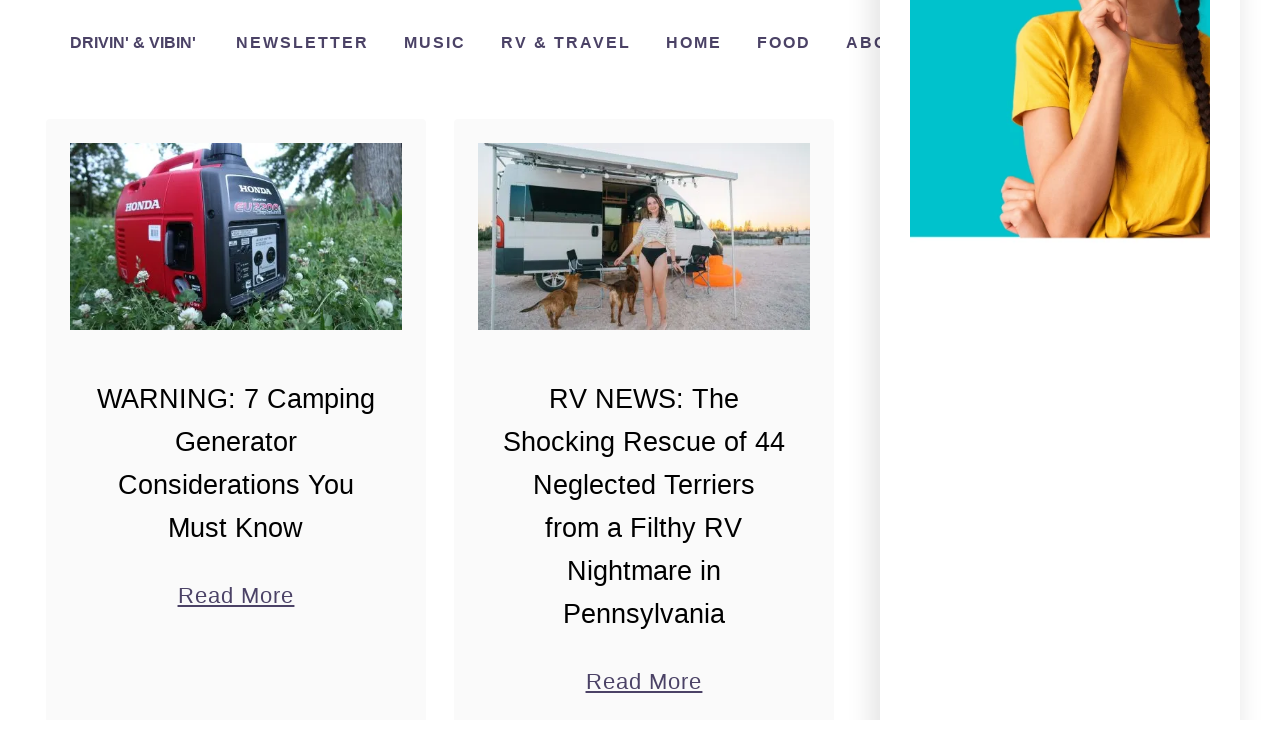

--- FILE ---
content_type: text/html; charset=UTF-8
request_url: https://drivinvibin.com/page/2/
body_size: 28880
content:
<!DOCTYPE html><html lang="en-US">
	<head>
				<meta charset="UTF-8">
		<meta name="viewport" content="width=device-width, initial-scale=1.0">
		<meta http-equiv="X-UA-Compatible" content="ie=edge">
		<script type="1e7f2f3f1fc0cd299fc6ec55-text/javascript">
  WebFontConfig = {"google":{"families":["Lato:r,i,b,bi:latin,latin-ext"]},"api_url":"https:\/\/fonts-api.wp.com\/css"};
  (function() {
    var wf = document.createElement('script');
    wf.src = 'https://drivinvibin.com/wp-content/mu-plugins/wpcomsh/vendor/automattic/custom-fonts/js/webfont.js';
    wf.type = 'text/javascript';
    wf.async = 'true';
    var s = document.getElementsByTagName('script')[0];
    s.parentNode.insertBefore(wf, s);
	})();
</script><style id="jetpack-custom-fonts-css"></style>
<meta name='robots' content='index, follow, max-image-preview:large, max-snippet:-1, max-video-preview:-1' />
<!-- Jetpack Site Verification Tags -->
<meta name="google-site-verification" content="ouFioohd4LJCBGx0YGPLkoFx9p0zWgvJKl0TQ6xouu8" />

	<!-- This site is optimized with the Yoast SEO Premium plugin v25.4 (Yoast SEO v26.7) - https://yoast.com/wordpress/plugins/seo/ -->
	<title>Drivin&#039; &amp; Vibin&#039; - Your resource for RV camping in America.</title><style id="wpr-usedcss">img:is([sizes=auto i],[sizes^="auto," i]){contain-intrinsic-size:3000px 1500px}:root{--mv-trellis-font-body:system,BlinkMacSystemFont,-apple-system,".SFNSText-Regular","San Francisco","Roboto","Segoe UI","Helvetica Neue","Lucida Grande",sans-serif;--mv-trellis-font-heading:system,BlinkMacSystemFont,-apple-system,".SFNSText-Regular","San Francisco","Roboto","Segoe UI","Helvetica Neue","Lucida Grande",sans-serif;--mv-trellis-font-size-ex-sm:0.917125rem;--mv-trellis-font-size-sm:1.203125rem;--mv-trellis-font-size:1.375rem;--mv-trellis-font-size-lg:1.546875rem;--mv-trellis-max-logo-size:75px;--mv-trellis-gutter-small:24px;--mv-trellis-gutter:48px;--mv-trellis-gutter-double:96px;--mv-trellis-gutter-large:96px;--mv-trellis-color-background-accent:#fafafa;--mv-trellis-h1-font-size:1.5rem}:where(.wp-block-button__link){border-radius:9999px;box-shadow:none;padding:calc(.667em + 2px) calc(1.333em + 2px);text-decoration:none}:root :where(.wp-block-button .wp-block-button__link.is-style-outline),:root :where(.wp-block-button.is-style-outline>.wp-block-button__link){border:2px solid;padding:.667em 1.333em}:root :where(.wp-block-button .wp-block-button__link.is-style-outline:not(.has-text-color)),:root :where(.wp-block-button.is-style-outline>.wp-block-button__link:not(.has-text-color)){color:currentColor}:root :where(.wp-block-button .wp-block-button__link.is-style-outline:not(.has-background)),:root :where(.wp-block-button.is-style-outline>.wp-block-button__link:not(.has-background)){background-color:initial;background-image:none}:where(.wp-block-calendar table:not(.has-background) th){background:#ddd}:where(.wp-block-columns){margin-bottom:1.75em}:where(.wp-block-columns.has-background){padding:1.25em 2.375em}:where(.wp-block-post-comments input[type=submit]){border:none}:where(.wp-block-cover-image:not(.has-text-color)),:where(.wp-block-cover:not(.has-text-color)){color:#fff}:where(.wp-block-cover-image.is-light:not(.has-text-color)),:where(.wp-block-cover.is-light:not(.has-text-color)){color:#000}:root :where(.wp-block-cover h1:not(.has-text-color)),:root :where(.wp-block-cover h2:not(.has-text-color)),:root :where(.wp-block-cover h3:not(.has-text-color)),:root :where(.wp-block-cover h4:not(.has-text-color)),:root :where(.wp-block-cover h5:not(.has-text-color)),:root :where(.wp-block-cover h6:not(.has-text-color)),:root :where(.wp-block-cover p:not(.has-text-color)){color:inherit}:where(.wp-block-file){margin-bottom:1.5em}:where(.wp-block-file__button){border-radius:2em;display:inline-block;padding:.5em 1em}:where(.wp-block-file__button):is(a):active,:where(.wp-block-file__button):is(a):focus,:where(.wp-block-file__button):is(a):hover,:where(.wp-block-file__button):is(a):visited{box-shadow:none;color:#fff;opacity:.85;text-decoration:none}:where(.wp-block-group.wp-block-group-is-layout-constrained){position:relative}:root :where(.wp-block-image.is-style-rounded img,.wp-block-image .is-style-rounded img){border-radius:9999px}:where(.wp-block-latest-comments:not([style*=line-height] .wp-block-latest-comments__comment)){line-height:1.1}:where(.wp-block-latest-comments:not([style*=line-height] .wp-block-latest-comments__comment-excerpt p)){line-height:1.8}:root :where(.wp-block-latest-posts.is-grid){padding:0}:root :where(.wp-block-latest-posts.wp-block-latest-posts__list){padding-left:0}ul{box-sizing:border-box}:root :where(.wp-block-list.has-background){padding:1.25em 2.375em}:where(.wp-block-navigation.has-background .wp-block-navigation-item a:not(.wp-element-button)),:where(.wp-block-navigation.has-background .wp-block-navigation-submenu a:not(.wp-element-button)){padding:.5em 1em}:where(.wp-block-navigation .wp-block-navigation__submenu-container .wp-block-navigation-item a:not(.wp-element-button)),:where(.wp-block-navigation .wp-block-navigation__submenu-container .wp-block-navigation-submenu a:not(.wp-element-button)),:where(.wp-block-navigation .wp-block-navigation__submenu-container .wp-block-navigation-submenu button.wp-block-navigation-item__content),:where(.wp-block-navigation .wp-block-navigation__submenu-container .wp-block-pages-list__item button.wp-block-navigation-item__content){padding:.5em 1em}:root :where(p.has-background){padding:1.25em 2.375em}:where(p.has-text-color:not(.has-link-color)) a{color:inherit}:where(.wp-block-post-comments-form) input:not([type=submit]),:where(.wp-block-post-comments-form) textarea{border:1px solid #949494;font-family:inherit;font-size:1em}:where(.wp-block-post-comments-form) input:where(:not([type=submit]):not([type=checkbox])),:where(.wp-block-post-comments-form) textarea{padding:calc(.667em + 2px)}:where(.wp-block-post-excerpt){box-sizing:border-box;margin-bottom:var(--wp--style--block-gap);margin-top:var(--wp--style--block-gap)}:where(.wp-block-preformatted.has-background){padding:1.25em 2.375em}:where(.wp-block-search__button){border:1px solid #ccc;padding:6px 10px}:where(.wp-block-search__input){font-family:inherit;font-size:inherit;font-style:inherit;font-weight:inherit;letter-spacing:inherit;line-height:inherit;text-transform:inherit}:where(.wp-block-search__button-inside .wp-block-search__inside-wrapper){border:1px solid #949494;box-sizing:border-box;padding:4px}:where(.wp-block-search__button-inside .wp-block-search__inside-wrapper) .wp-block-search__input{border:none;border-radius:0;padding:0 4px}:where(.wp-block-search__button-inside .wp-block-search__inside-wrapper) .wp-block-search__input:focus{outline:0}:where(.wp-block-search__button-inside .wp-block-search__inside-wrapper) :where(.wp-block-search__button){padding:4px 8px}:root :where(.wp-block-separator.is-style-dots){height:auto;line-height:1;text-align:center}:root :where(.wp-block-separator.is-style-dots):before{color:currentColor;content:"···";font-family:serif;font-size:1.5em;letter-spacing:2em;padding-left:2em}:root :where(.wp-block-site-logo.is-style-rounded){border-radius:9999px}:where(.wp-block-social-links:not(.is-style-logos-only)) .wp-social-link{background-color:#f0f0f0;color:#444}:where(.wp-block-social-links:not(.is-style-logos-only)) .wp-social-link-amazon{background-color:#f90;color:#fff}:where(.wp-block-social-links:not(.is-style-logos-only)) .wp-social-link-bandcamp{background-color:#1ea0c3;color:#fff}:where(.wp-block-social-links:not(.is-style-logos-only)) .wp-social-link-behance{background-color:#0757fe;color:#fff}:where(.wp-block-social-links:not(.is-style-logos-only)) .wp-social-link-bluesky{background-color:#0a7aff;color:#fff}:where(.wp-block-social-links:not(.is-style-logos-only)) .wp-social-link-codepen{background-color:#1e1f26;color:#fff}:where(.wp-block-social-links:not(.is-style-logos-only)) .wp-social-link-deviantart{background-color:#02e49b;color:#fff}:where(.wp-block-social-links:not(.is-style-logos-only)) .wp-social-link-discord{background-color:#5865f2;color:#fff}:where(.wp-block-social-links:not(.is-style-logos-only)) .wp-social-link-dribbble{background-color:#e94c89;color:#fff}:where(.wp-block-social-links:not(.is-style-logos-only)) .wp-social-link-dropbox{background-color:#4280ff;color:#fff}:where(.wp-block-social-links:not(.is-style-logos-only)) .wp-social-link-etsy{background-color:#f45800;color:#fff}:where(.wp-block-social-links:not(.is-style-logos-only)) .wp-social-link-facebook{background-color:#0866ff;color:#fff}:where(.wp-block-social-links:not(.is-style-logos-only)) .wp-social-link-fivehundredpx{background-color:#000;color:#fff}:where(.wp-block-social-links:not(.is-style-logos-only)) .wp-social-link-flickr{background-color:#0461dd;color:#fff}:where(.wp-block-social-links:not(.is-style-logos-only)) .wp-social-link-foursquare{background-color:#e65678;color:#fff}:where(.wp-block-social-links:not(.is-style-logos-only)) .wp-social-link-github{background-color:#24292d;color:#fff}:where(.wp-block-social-links:not(.is-style-logos-only)) .wp-social-link-goodreads{background-color:#eceadd;color:#382110}:where(.wp-block-social-links:not(.is-style-logos-only)) .wp-social-link-google{background-color:#ea4434;color:#fff}:where(.wp-block-social-links:not(.is-style-logos-only)) .wp-social-link-gravatar{background-color:#1d4fc4;color:#fff}:where(.wp-block-social-links:not(.is-style-logos-only)) .wp-social-link-instagram{background-color:#f00075;color:#fff}:where(.wp-block-social-links:not(.is-style-logos-only)) .wp-social-link-lastfm{background-color:#e21b24;color:#fff}:where(.wp-block-social-links:not(.is-style-logos-only)) .wp-social-link-linkedin{background-color:#0d66c2;color:#fff}:where(.wp-block-social-links:not(.is-style-logos-only)) .wp-social-link-mastodon{background-color:#3288d4;color:#fff}:where(.wp-block-social-links:not(.is-style-logos-only)) .wp-social-link-medium{background-color:#000;color:#fff}:where(.wp-block-social-links:not(.is-style-logos-only)) .wp-social-link-meetup{background-color:#f6405f;color:#fff}:where(.wp-block-social-links:not(.is-style-logos-only)) .wp-social-link-patreon{background-color:#000;color:#fff}:where(.wp-block-social-links:not(.is-style-logos-only)) .wp-social-link-pinterest{background-color:#e60122;color:#fff}:where(.wp-block-social-links:not(.is-style-logos-only)) .wp-social-link-pocket{background-color:#ef4155;color:#fff}:where(.wp-block-social-links:not(.is-style-logos-only)) .wp-social-link-reddit{background-color:#ff4500;color:#fff}:where(.wp-block-social-links:not(.is-style-logos-only)) .wp-social-link-skype{background-color:#0478d7;color:#fff}:where(.wp-block-social-links:not(.is-style-logos-only)) .wp-social-link-snapchat{background-color:#fefc00;color:#fff;stroke:#000}:where(.wp-block-social-links:not(.is-style-logos-only)) .wp-social-link-soundcloud{background-color:#ff5600;color:#fff}:where(.wp-block-social-links:not(.is-style-logos-only)) .wp-social-link-spotify{background-color:#1bd760;color:#fff}:where(.wp-block-social-links:not(.is-style-logos-only)) .wp-social-link-telegram{background-color:#2aabee;color:#fff}:where(.wp-block-social-links:not(.is-style-logos-only)) .wp-social-link-threads{background-color:#000;color:#fff}:where(.wp-block-social-links:not(.is-style-logos-only)) .wp-social-link-tiktok{background-color:#000;color:#fff}:where(.wp-block-social-links:not(.is-style-logos-only)) .wp-social-link-tumblr{background-color:#011835;color:#fff}:where(.wp-block-social-links:not(.is-style-logos-only)) .wp-social-link-twitch{background-color:#6440a4;color:#fff}:where(.wp-block-social-links:not(.is-style-logos-only)) .wp-social-link-twitter{background-color:#1da1f2;color:#fff}:where(.wp-block-social-links:not(.is-style-logos-only)) .wp-social-link-vimeo{background-color:#1eb7ea;color:#fff}:where(.wp-block-social-links:not(.is-style-logos-only)) .wp-social-link-vk{background-color:#4680c2;color:#fff}:where(.wp-block-social-links:not(.is-style-logos-only)) .wp-social-link-wordpress{background-color:#3499cd;color:#fff}:where(.wp-block-social-links:not(.is-style-logos-only)) .wp-social-link-whatsapp{background-color:#25d366;color:#fff}:where(.wp-block-social-links:not(.is-style-logos-only)) .wp-social-link-x{background-color:#000;color:#fff}:where(.wp-block-social-links:not(.is-style-logos-only)) .wp-social-link-yelp{background-color:#d32422;color:#fff}:where(.wp-block-social-links:not(.is-style-logos-only)) .wp-social-link-youtube{background-color:red;color:#fff}:where(.wp-block-social-links.is-style-logos-only) .wp-social-link{background:0 0}:where(.wp-block-social-links.is-style-logos-only) .wp-social-link svg{height:1.25em;width:1.25em}:where(.wp-block-social-links.is-style-logos-only) .wp-social-link-amazon{color:#f90}:where(.wp-block-social-links.is-style-logos-only) .wp-social-link-bandcamp{color:#1ea0c3}:where(.wp-block-social-links.is-style-logos-only) .wp-social-link-behance{color:#0757fe}:where(.wp-block-social-links.is-style-logos-only) .wp-social-link-bluesky{color:#0a7aff}:where(.wp-block-social-links.is-style-logos-only) .wp-social-link-codepen{color:#1e1f26}:where(.wp-block-social-links.is-style-logos-only) .wp-social-link-deviantart{color:#02e49b}:where(.wp-block-social-links.is-style-logos-only) .wp-social-link-discord{color:#5865f2}:where(.wp-block-social-links.is-style-logos-only) .wp-social-link-dribbble{color:#e94c89}:where(.wp-block-social-links.is-style-logos-only) .wp-social-link-dropbox{color:#4280ff}:where(.wp-block-social-links.is-style-logos-only) .wp-social-link-etsy{color:#f45800}:where(.wp-block-social-links.is-style-logos-only) .wp-social-link-facebook{color:#0866ff}:where(.wp-block-social-links.is-style-logos-only) .wp-social-link-fivehundredpx{color:#000}:where(.wp-block-social-links.is-style-logos-only) .wp-social-link-flickr{color:#0461dd}:where(.wp-block-social-links.is-style-logos-only) .wp-social-link-foursquare{color:#e65678}:where(.wp-block-social-links.is-style-logos-only) .wp-social-link-github{color:#24292d}:where(.wp-block-social-links.is-style-logos-only) .wp-social-link-goodreads{color:#382110}:where(.wp-block-social-links.is-style-logos-only) .wp-social-link-google{color:#ea4434}:where(.wp-block-social-links.is-style-logos-only) .wp-social-link-gravatar{color:#1d4fc4}:where(.wp-block-social-links.is-style-logos-only) .wp-social-link-instagram{color:#f00075}:where(.wp-block-social-links.is-style-logos-only) .wp-social-link-lastfm{color:#e21b24}:where(.wp-block-social-links.is-style-logos-only) .wp-social-link-linkedin{color:#0d66c2}:where(.wp-block-social-links.is-style-logos-only) .wp-social-link-mastodon{color:#3288d4}:where(.wp-block-social-links.is-style-logos-only) .wp-social-link-medium{color:#000}:where(.wp-block-social-links.is-style-logos-only) .wp-social-link-meetup{color:#f6405f}:where(.wp-block-social-links.is-style-logos-only) .wp-social-link-patreon{color:#000}:where(.wp-block-social-links.is-style-logos-only) .wp-social-link-pinterest{color:#e60122}:where(.wp-block-social-links.is-style-logos-only) .wp-social-link-pocket{color:#ef4155}:where(.wp-block-social-links.is-style-logos-only) .wp-social-link-reddit{color:#ff4500}:where(.wp-block-social-links.is-style-logos-only) .wp-social-link-skype{color:#0478d7}:where(.wp-block-social-links.is-style-logos-only) .wp-social-link-snapchat{color:#fff;stroke:#000}:where(.wp-block-social-links.is-style-logos-only) .wp-social-link-soundcloud{color:#ff5600}:where(.wp-block-social-links.is-style-logos-only) .wp-social-link-spotify{color:#1bd760}:where(.wp-block-social-links.is-style-logos-only) .wp-social-link-telegram{color:#2aabee}:where(.wp-block-social-links.is-style-logos-only) .wp-social-link-threads{color:#000}:where(.wp-block-social-links.is-style-logos-only) .wp-social-link-tiktok{color:#000}:where(.wp-block-social-links.is-style-logos-only) .wp-social-link-tumblr{color:#011835}:where(.wp-block-social-links.is-style-logos-only) .wp-social-link-twitch{color:#6440a4}:where(.wp-block-social-links.is-style-logos-only) .wp-social-link-twitter{color:#1da1f2}:where(.wp-block-social-links.is-style-logos-only) .wp-social-link-vimeo{color:#1eb7ea}:where(.wp-block-social-links.is-style-logos-only) .wp-social-link-vk{color:#4680c2}:where(.wp-block-social-links.is-style-logos-only) .wp-social-link-whatsapp{color:#25d366}:where(.wp-block-social-links.is-style-logos-only) .wp-social-link-wordpress{color:#3499cd}:where(.wp-block-social-links.is-style-logos-only) .wp-social-link-x{color:#000}:where(.wp-block-social-links.is-style-logos-only) .wp-social-link-yelp{color:#d32422}:where(.wp-block-social-links.is-style-logos-only) .wp-social-link-youtube{color:red}:root :where(.wp-block-social-links .wp-social-link a){padding:.25em}:root :where(.wp-block-social-links.is-style-logos-only .wp-social-link a){padding:0}:root :where(.wp-block-social-links.is-style-pill-shape .wp-social-link a){padding-left:.6666666667em;padding-right:.6666666667em}:root :where(.wp-block-tag-cloud.is-style-outline){display:flex;flex-wrap:wrap;gap:1ch}:root :where(.wp-block-tag-cloud.is-style-outline a){border:1px solid;font-size:unset!important;margin-right:0;padding:1ch 2ch;text-decoration:none!important}:root :where(.wp-block-table-of-contents){box-sizing:border-box}:where(.wp-block-term-description){box-sizing:border-box;margin-bottom:var(--wp--style--block-gap);margin-top:var(--wp--style--block-gap)}:where(pre.wp-block-verse){font-family:inherit}.entry-content{counter-reset:footnotes}:root{--wp--preset--font-size--normal:16px;--wp--preset--font-size--huge:42px}.screen-reader-text{border:0;clip-path:inset(50%);height:1px;margin:-1px;overflow:hidden;padding:0;position:absolute;width:1px;word-wrap:normal!important}.screen-reader-text:focus{background-color:#ddd;clip-path:none;color:#444;display:block;font-size:1em;height:auto;left:5px;line-height:normal;padding:15px 23px 14px;text-decoration:none;top:5px;width:auto;z-index:100000}html :where(.has-border-color){border-style:solid}html :where([style*=border-top-color]){border-top-style:solid}html :where([style*=border-right-color]){border-right-style:solid}html :where([style*=border-bottom-color]){border-bottom-style:solid}html :where([style*=border-left-color]){border-left-style:solid}html :where([style*=border-width]){border-style:solid}html :where([style*=border-top-width]){border-top-style:solid}html :where([style*=border-right-width]){border-right-style:solid}html :where([style*=border-bottom-width]){border-bottom-style:solid}html :where([style*=border-left-width]){border-left-style:solid}html :where(img[class*=wp-image-]){height:auto;max-width:100%}:where(figure){margin:0 0 1em}html :where(.is-position-sticky){--wp-admin--admin-bar--position-offset:var(--wp-admin--admin-bar--height,0px)}@media screen and (max-width:600px){html :where(.is-position-sticky){--wp-admin--admin-bar--position-offset:0px}}:root{--wp--preset--aspect-ratio--square:1;--wp--preset--aspect-ratio--4-3:4/3;--wp--preset--aspect-ratio--3-4:3/4;--wp--preset--aspect-ratio--3-2:3/2;--wp--preset--aspect-ratio--2-3:2/3;--wp--preset--aspect-ratio--16-9:16/9;--wp--preset--aspect-ratio--9-16:9/16;--wp--preset--color--black:#000000;--wp--preset--color--cyan-bluish-gray:#abb8c3;--wp--preset--color--white:#ffffff;--wp--preset--color--pale-pink:#f78da7;--wp--preset--color--vivid-red:#cf2e2e;--wp--preset--color--luminous-vivid-orange:#ff6900;--wp--preset--color--luminous-vivid-amber:#fcb900;--wp--preset--color--light-green-cyan:#7bdcb5;--wp--preset--color--vivid-green-cyan:#00d084;--wp--preset--color--pale-cyan-blue:#8ed1fc;--wp--preset--color--vivid-cyan-blue:#0693e3;--wp--preset--color--vivid-purple:#9b51e0;--wp--preset--gradient--vivid-cyan-blue-to-vivid-purple:linear-gradient(135deg,rgba(6, 147, 227, 1) 0%,rgb(155, 81, 224) 100%);--wp--preset--gradient--light-green-cyan-to-vivid-green-cyan:linear-gradient(135deg,rgb(122, 220, 180) 0%,rgb(0, 208, 130) 100%);--wp--preset--gradient--luminous-vivid-amber-to-luminous-vivid-orange:linear-gradient(135deg,rgba(252, 185, 0, 1) 0%,rgba(255, 105, 0, 1) 100%);--wp--preset--gradient--luminous-vivid-orange-to-vivid-red:linear-gradient(135deg,rgba(255, 105, 0, 1) 0%,rgb(207, 46, 46) 100%);--wp--preset--gradient--very-light-gray-to-cyan-bluish-gray:linear-gradient(135deg,rgb(238, 238, 238) 0%,rgb(169, 184, 195) 100%);--wp--preset--gradient--cool-to-warm-spectrum:linear-gradient(135deg,rgb(74, 234, 220) 0%,rgb(151, 120, 209) 20%,rgb(207, 42, 186) 40%,rgb(238, 44, 130) 60%,rgb(251, 105, 98) 80%,rgb(254, 248, 76) 100%);--wp--preset--gradient--blush-light-purple:linear-gradient(135deg,rgb(255, 206, 236) 0%,rgb(152, 150, 240) 100%);--wp--preset--gradient--blush-bordeaux:linear-gradient(135deg,rgb(254, 205, 165) 0%,rgb(254, 45, 45) 50%,rgb(107, 0, 62) 100%);--wp--preset--gradient--luminous-dusk:linear-gradient(135deg,rgb(255, 203, 112) 0%,rgb(199, 81, 192) 50%,rgb(65, 88, 208) 100%);--wp--preset--gradient--pale-ocean:linear-gradient(135deg,rgb(255, 245, 203) 0%,rgb(182, 227, 212) 50%,rgb(51, 167, 181) 100%);--wp--preset--gradient--electric-grass:linear-gradient(135deg,rgb(202, 248, 128) 0%,rgb(113, 206, 126) 100%);--wp--preset--gradient--midnight:linear-gradient(135deg,rgb(2, 3, 129) 0%,rgb(40, 116, 252) 100%);--wp--preset--font-size--small:13px;--wp--preset--font-size--medium:20px;--wp--preset--font-size--large:36px;--wp--preset--font-size--x-large:42px;--wp--preset--font-family--albert-sans:'Albert Sans',sans-serif;--wp--preset--font-family--alegreya:Alegreya,serif;--wp--preset--font-family--arvo:Arvo,serif;--wp--preset--font-family--bodoni-moda:'Bodoni Moda',serif;--wp--preset--font-family--bricolage-grotesque:'Bricolage Grotesque',sans-serif;--wp--preset--font-family--cabin:Cabin,sans-serif;--wp--preset--font-family--chivo:Chivo,sans-serif;--wp--preset--font-family--commissioner:Commissioner,sans-serif;--wp--preset--font-family--cormorant:Cormorant,serif;--wp--preset--font-family--courier-prime:'Courier Prime',monospace;--wp--preset--font-family--crimson-pro:'Crimson Pro',serif;--wp--preset--font-family--dm-mono:'DM Mono',monospace;--wp--preset--font-family--dm-sans:'DM Sans',sans-serif;--wp--preset--font-family--dm-serif-display:'DM Serif Display',serif;--wp--preset--font-family--domine:Domine,serif;--wp--preset--font-family--eb-garamond:'EB Garamond',serif;--wp--preset--font-family--epilogue:Epilogue,sans-serif;--wp--preset--font-family--fahkwang:Fahkwang,sans-serif;--wp--preset--font-family--figtree:Figtree,sans-serif;--wp--preset--font-family--fira-sans:'Fira Sans',sans-serif;--wp--preset--font-family--fjalla-one:'Fjalla One',sans-serif;--wp--preset--font-family--fraunces:Fraunces,serif;--wp--preset--font-family--gabarito:Gabarito,system-ui;--wp--preset--font-family--ibm-plex-mono:'IBM Plex Mono',monospace;--wp--preset--font-family--ibm-plex-sans:'IBM Plex Sans',sans-serif;--wp--preset--font-family--ibarra-real-nova:'Ibarra Real Nova',serif;--wp--preset--font-family--instrument-serif:'Instrument Serif',serif;--wp--preset--font-family--inter:Inter,sans-serif;--wp--preset--font-family--josefin-sans:'Josefin Sans',sans-serif;--wp--preset--font-family--jost:Jost,sans-serif;--wp--preset--font-family--libre-baskerville:'Libre Baskerville',serif;--wp--preset--font-family--libre-franklin:'Libre Franklin',sans-serif;--wp--preset--font-family--literata:Literata,serif;--wp--preset--font-family--lora:Lora,serif;--wp--preset--font-family--merriweather:Merriweather,serif;--wp--preset--font-family--montserrat:Montserrat,sans-serif;--wp--preset--font-family--newsreader:Newsreader,serif;--wp--preset--font-family--noto-sans-mono:'Noto Sans Mono',sans-serif;--wp--preset--font-family--nunito:Nunito,sans-serif;--wp--preset--font-family--open-sans:'Open Sans',sans-serif;--wp--preset--font-family--overpass:Overpass,sans-serif;--wp--preset--font-family--pt-serif:'PT Serif',serif;--wp--preset--font-family--petrona:Petrona,serif;--wp--preset--font-family--piazzolla:Piazzolla,serif;--wp--preset--font-family--playfair-display:'Playfair Display',serif;--wp--preset--font-family--plus-jakarta-sans:'Plus Jakarta Sans',sans-serif;--wp--preset--font-family--poppins:Poppins,sans-serif;--wp--preset--font-family--raleway:Raleway,sans-serif;--wp--preset--font-family--roboto:Roboto,sans-serif;--wp--preset--font-family--roboto-slab:'Roboto Slab',serif;--wp--preset--font-family--rubik:Rubik,sans-serif;--wp--preset--font-family--rufina:Rufina,serif;--wp--preset--font-family--sora:Sora,sans-serif;--wp--preset--font-family--source-sans-3:'Source Sans 3',sans-serif;--wp--preset--font-family--source-serif-4:'Source Serif 4',serif;--wp--preset--font-family--space-mono:'Space Mono',monospace;--wp--preset--font-family--syne:Syne,sans-serif;--wp--preset--font-family--texturina:Texturina,serif;--wp--preset--font-family--urbanist:Urbanist,sans-serif;--wp--preset--font-family--work-sans:'Work Sans',sans-serif;--wp--preset--spacing--20:0.44rem;--wp--preset--spacing--30:0.67rem;--wp--preset--spacing--40:1rem;--wp--preset--spacing--50:1.5rem;--wp--preset--spacing--60:2.25rem;--wp--preset--spacing--70:3.38rem;--wp--preset--spacing--80:5.06rem;--wp--preset--shadow--natural:6px 6px 9px rgba(0, 0, 0, .2);--wp--preset--shadow--deep:12px 12px 50px rgba(0, 0, 0, .4);--wp--preset--shadow--sharp:6px 6px 0px rgba(0, 0, 0, .2);--wp--preset--shadow--outlined:6px 6px 0px -3px rgba(255, 255, 255, 1),6px 6px rgba(0, 0, 0, 1);--wp--preset--shadow--crisp:6px 6px 0px rgba(0, 0, 0, 1)}:where(.is-layout-flex){gap:.5em}:where(.is-layout-grid){gap:.5em}:where(.wp-block-post-template.is-layout-flex){gap:1.25em}:where(.wp-block-post-template.is-layout-grid){gap:1.25em}:where(.wp-block-columns.is-layout-flex){gap:2em}:where(.wp-block-columns.is-layout-grid){gap:2em}:root :where(.wp-block-pullquote){font-size:1.5em;line-height:1.6}a,address,article,aside,body,caption,code,div,dl,dt,em,figure,footer,form,h2,h3,h6,header,html,iframe,img,label,li,nav,object,p,span,tr,tt,ul,video{margin:0;padding:0;border:0;font:inherit;font-size:100%;vertical-align:baseline}article,aside,figure,footer,header,nav{display:block}body{box-sizing:border-box;margin-right:auto;margin-left:auto;color:#000;background-color:#fff;line-height:1;word-wrap:break-word;word-break:break-word}ul{margin-left:15px;list-style:disc}.footer ul,.sidebar-primary ul{list-style:none}*,:after,:before{box-sizing:inherit;margin:0;padding:0}img{height:auto}iframe,img{max-width:100%}.mvt-content>*{margin-bottom:20px}dt{font-weight:700}address{font-style:italic}tt{font-size:.875rem;font-size:var(--mv-trellis-font-size-sm,.875rem);font-family:Menlo,Monaco,Consolas,monospace}body{font-size:1.125rem;font-size:var(--mv-trellis-font-size,1.125rem);font-family:Arial,sans-serif;font-family:var(--mv-trellis-font-body,Arial,sans-serif);color:#1e1e1e;font-weight:400;line-height:1.625}.h2,h2,h3,h6{font-family:Georgia,Times,Times New Roman,serif;font-family:var(--mv-trellis-font-heading,Georgia,Times,"Times New Roman",serif);margin-bottom:10px;margin-bottom:var(--mv-trellis-gutter-small,10px);color:#000;color:var(--mv-trellis-heading-font-color,#000);display:block;font-weight:700}.h2 .excerpt-link,.h2 .excerpt-link:link,.h2 .excerpt-link:visited,h2 .excerpt-link,h2 .excerpt-link:link,h2 .excerpt-link:visited,h3 .excerpt-link,h3 .excerpt-link:link,h3 .excerpt-link:visited,h6 .excerpt-link,h6 .excerpt-link:link,h6 .excerpt-link:visited{color:#000;color:var(--mv-trellis-heading-font-color,var(--mv-trellis-color-link,#000))}.h2 .excerpt-link:hover,h2 .excerpt-link:hover,h3 .excerpt-link:hover,h6 .excerpt-link:hover{color:#837a9f;color:var(--mv-trellis-color-link-hover,#837a9f)}.h2,h2{font-size:1.6875rem;font-size:var(--mv-trellis-h2-font-size,1.6875rem)}h3{font-size:1.4999625rem;font-size:var(--mv-trellis-h3-font-size,1.4999625rem)}h6{font-size:1.125rem;font-size:var(--mv-trellis-h6-font-size,1.125rem)}p,ul{margin-bottom:1.75rem;margin-bottom:calc(18px + var(--mv-trellis-gutter-small,10px))}a{transition:color .3s ease-in-out}a,a:visited{color:#4b4266;color:var(--mv-trellis-color-link,#4b4266)}a:focus,a:focus-within,a:hover{color:#837a9f;color:var(--mv-trellis-color-link-hover,#837a9f)}em{font-style:italic}ul{list-style:disc}ul li{margin-left:15px}li{margin-bottom:10px}li li:first-child{margin-top:10px}.header{display:block}.header-logo-text{font-size:2.75rem;font-weight:700;word-break:keep-all;align-self:center}@media only screen and (max-width:599px){.header-logo-text{font-size:2.1875rem;font-weight:600}}@media only screen and (max-width:340px){.header-logo-text{font-size:1.5625rem;font-weight:400}}.header a{text-decoration:none}.header-container{width:auto;display:flex;flex-direction:row;position:relative;max-width:1200px;height:75px;margin:10px auto;align-items:center;flex-flow:row nowrap;justify-content:space-between}.header .header-logo img{display:inline-block}#search-container+.header-logo-container{text-align:center;order:1}@media only screen and (max-width:1160px){.header-logo-container:not(.blog){width:100%;margin-right:84px}}.header-logo-container{max-width:100%;margin-right:64px;text-align:center}.search-toggle~.header-logo-container{margin-right:0}.home.paged .header-logo img{width:auto;max-width:100%}@media only screen and (min-width:1161px){.header-container{min-height:var(--mv-trellis-max-logo-size,75px);height:unset}#search-container+.header-logo-container{width:auto;font-size:1rem;text-align:left;order:0}.header-logo-container{width:-moz-fit-content;width:fit-content;margin-right:0;text-align:left;align-self:center;justify-content:left}.header-container:not(.blog){padding-left:20px}.home:not(.blog) .header .header-container,.home:not(.paged) .header .header-container{justify-content:space-between}.home:not(.paged) .header .header-container{justify-content:center}}.home:not(.paged) .header .header-container{justify-content:space-between}#primary-nav{z-index:99999;width:100%;height:auto}.nav-container{padding:20px 0;font-size:0}@media only screen and (min-width:1161px){.blog:not(.paged) .header-container:not(.paged){justify-content:center}.nav-container{max-width:100%}}.nav-container ul{-webkit-margin-after:0;margin-block-end:0;-webkit-margin-before:0;margin-block-start:0;-webkit-margin-end:0;margin-inline-end:0;-webkit-margin-start:0;margin-inline-start:0;-webkit-padding-start:0;padding-inline-start:0}.menu-item,.menu-item a{display:block}.menu-item a{transition:color .3s ease-in-out,background-color .3s ease-in-out;font-size:1rem;font-size:var(--mv-trellis-font-size-sm,1rem);text-decoration:none}.menu-item a,.menu-item a:visited{color:#4b4266;color:var(--mv-trellis-color-link,#4b4266)}.menu-item a:focus,.menu-item a:focus-within,.menu-item a:hover{color:#837a9f;color:var(--mv-trellis-color-link-hover,#837a9f)}.menu-item a:active{color:#4b4266;color:var(--mv-trellis-color-link,#4b4266)}.nav .menu-item a{padding:20px}.header .menu-item a{font-size:1rem;font-weight:700;line-height:1.15;letter-spacing:2px;text-transform:uppercase}.header .menu-item a:active,.header .menu-item a:focus,.header .menu-item a:focus-within,.header .menu-item a:hover{background-color:rgba(0,0,0,.05)}@media (max-width:1160px){.header .nav>.nav-wrapper>nav.nav-container>ul>li>a{display:flex}.header .nav>.nav-wrapper>nav.nav-container>ul>li>a:hover{color:#837a9f;color:var(--mv-trellis-color-link-hover,#837a9f)}.header .nav>.nav-wrapper>nav.nav-container>ul>li>a>span{display:block;align-self:center}.header .menu-item>a:after{display:block;position:absolute;right:0;left:0;height:1px;margin-top:20px;background:#fff;content:""}.header .menu-item>a:after{margin-top:39px}}.nav-closed{display:none;flex:0}.magnifying-glass,.nav-toggle,.search-toggle{color:#4b4266;color:var(--mv-trellis-color-link,#4b4266);border-radius:.25rem;background:#fff;box-shadow:none;vertical-align:middle;flex:0 0 auto}.magnifying-glass:hover,.nav-toggle:hover,.search-toggle:hover{background:#fff}.magnifying-glass svg,.nav-toggle svg,.search-toggle svg{fill:#4b4266;fill:var(--mv-trellis-color-link,#4b4266);width:24px;height:24px;margin:10px;vertical-align:middle}.magnifying-glass svg:hover,.nav-toggle svg:hover,.search-toggle svg:hover{fill:#837a9f;fill:var(--mv-trellis-color-link-hover,#837a9f);background:#fff;transform:scale(1.2)}.nav-toggle{order:0}.search-toggle{order:3}svg.magnifying-glass{padding:0}@media only screen and (min-width:1161px){button.search-toggle,input.search-toggle[type=submit]{padding-right:0}.magnifying-glass,.nav-toggle,.search-toggle{padding-right:0}body.blog.paged .nav,body:not(.blog) .nav{display:block;max-width:calc(100% - var(--mv-trellis-wisteria-desktop-logo-width,30%))}body.no-site-logo.paged .nav,body.no-site-logo:not(.blog) .nav{max-width:100%;width:auto}.nav-container{padding:0;height:100%}.nav-toggle{display:none}.nav-closed{display:block}.nav-closed{box-shadow:none}.nav-list{align-items:center;display:flex;flex-flow:row wrap;max-height:100%;justify-content:flex-end;position:relative}.nav-list .menu-item{line-height:2rem;position:relative}.nav .nav-list .menu-item a{border:none;padding:10px}.nav .nav-list .menu-item a:focus,.nav .nav-list .menu-item a:focus-within,.nav .nav-list .menu-item a:hover{background:0 0;color:#837a9f;color:var(--mv-trellis-color-link-hover,#837a9f)}.nav .nav-list .menu-item .menu-item>a{padding:10px 20px}.magnifying-glass,.search-toggle{letter-spacing:normal}}@media only screen and (min-width:1161px) and (min-width:1161px){.blog:not(.paged) .nav{width:auto;display:block;margin-left:auto;margin-right:auto}.magnifying-glass,.search-toggle{padding-right:10px;padding-left:10px;font-size:1rem;line-height:1.15;text-align:center;align-self:center;flex:0 0 auto}.magnifying-glass:hover,.search-toggle:hover{transition:color .3s ease-in-out,background-color .3s ease-in-out;color:#837a9f;color:var(--mv-trellis-color-link-hover,#837a9f);background:#fff}.magnifying-glass button,.magnifying-glass input[type=submit],.search-toggle button,.search-toggle input[type=submit]{font-size:1.125rem}}.nav .menu-item a:active,.nav .menu-item a:focus,.nav .menu-item a:focus-within,.nav .menu-item a:hover{background-color:rgba(0,0,0,.05)}article .entry-content{clear:both}@media only screen and (min-width:1161px){.nav{order:1}.nav .search-toggle{display:inline-flex;background:0 0}.home .nav-list{justify-content:center}article .entry-content{max-width:calc(840px - var(--mv-trellis-gutter,20px)*2)}}article:after{display:table;clear:both;content:""}.author .sidebar-primary,.search .sidebar-primary{margin-top:20px;margin-top:var(--mv-trellis-gutter,20px)}.content{max-width:1200px;margin-right:auto;margin-left:auto}.content .wrapper-content{display:block;padding-right:20px;padding-left:20px;text-align:left}@media only screen and (min-width:1250px){.content .wrapper-content{padding-right:0;padding-left:0}}.blog:not(.paged) .wrapper-content{display:block;padding-right:20px;padding-left:20px;text-align:left}@media only screen and (max-width:340px){.content .wrapper-content{padding-right:10px;padding-left:10px}.blog:not(.paged) .wrapper-content{padding-right:10px;padding-left:10px}}.blog:not(.paged) .wrapper-content #content{width:auto}.blog .wrapper-content #content{max-width:100%;width:auto}#content{position:relative;max-width:728px;margin-right:auto;margin-left:auto;width:100%;display:block;grid-area:content}.content h2,.content p{width:100%}.mv-trellis-feed-unit{padding-bottom:20px;padding-bottom:var(--mv-trellis-gutter,20px);width:auto;display:block;width:100%;max-width:700px;margin-right:auto;margin-left:auto}a.article-read-more{color:#4b4266;color:var(--mv-trellis-color-link,#4b4266);transition:color .3s ease-in-out,background-color .3s ease-in-out;font-size:1.125rem;font-size:var(--mv-trellis-font-size,1.125rem);font-weight:400;padding:20px 0 0;line-height:1.625;letter-spacing:.05em}a.article-read-more:focus,a.article-read-more:focus-within,a.article-read-more:hover{color:#837a9f;color:var(--mv-trellis-color-link-hover,#837a9f)}article a{font-weight:400}:root{--mv-trellis-sidebar-top-margin-offset:calc(var(--mv-trellis-h1-font-size, 36px)*2.75)}.sidebar{max-width:360px;z-index:1;grid-area:sidebar;margin-left:auto;margin-right:auto;margin-top:30px}.sidebar .widget-title{text-align:left}.paged .sidebar{margin-top:30px}@media only screen and (min-width:1161px){.content .wrapper-content{display:grid;max-width:1200px;margin-right:auto;margin-left:auto;column-gap:20px;grid-auto-flow:column;grid-template-areas:"content_before content_before" "content sidebar" "content_after content_after";grid-template-columns:1fr 360px}.blog:not(.paged) .wrapper-content{display:grid;max-width:1200px;margin-right:auto;margin-left:auto;column-gap:20px;grid-auto-flow:column;grid-template-columns:1fr 360px}.blog:not(.paged) .wrapper-content #content{display:grid;grid-column:1/span 2;grid-template-columns:1fr 360px;grid-template-rows:min-content}#content{width:728px}.sidebar{padding-bottom:0;width:360px}.blog:not(.paged) .sidebar{grid-column:2;grid-row:2;margin-top:-150px}}.search .sidebar{margin-top:20px}.sidebar-primary{height:-moz-fit-content;height:fit-content;margin-bottom:50px;padding-top:30px;padding-bottom:30px;background:#fff;border-radius:.25rem;box-shadow:-5px 5px 25px 5px rgba(0,0,0,.1)}@media only screen and (max-width:1160px){.sidebar-primary{margin-top:20px;margin-top:var(--mv-trellis-gutter,20px);margin-bottom:20px;margin-bottom:var(--mv-trellis-gutter,20px);box-shadow:none}}@media (min-width:1161px){.sidebar-primary{width:360px}}.mv-sticky-slot{display:none}@media only screen and (min-width:1161px){.mv-sticky-slot{display:block;position:sticky;top:1rem}#content :not(.hidden-page-title) .sidebar{margin-top:49.25px;margin-top:calc(var(--mv-trellis-gutter,20px) + var(--mv-trellis-h1-font-size,2.25rem)*1.625/2)}.excerpt-flex{max-width:776px}}.excerpt-photo{padding-top:10px;padding-top:var(--mv-trellis-gutter-small,10px);padding-right:10px;padding-right:var(--mv-trellis-gutter-small,10px);padding-left:10px;padding-left:var(--mv-trellis-gutter-small,10px)}.excerpt-photo img{width:100%}@media only screen and (min-width:600px){.excerpt-flex{display:flex;flex-direction:row;align-self:flex-start;flex-wrap:wrap}}@media only screen and (min-width:1250px){.blog:not(.paged) .wrapper-content{padding-right:0;padding-left:0}.excerpt-flex{max-width:816px}}.excerpt-flex .pagination{display:flex;width:100%;margin-right:auto;margin-left:auto;padding-top:20px;padding-top:var(--mv-trellis-gutter,20px);padding-bottom:20px;padding-bottom:var(--mv-trellis-gutter,20px);justify-content:center}.excerpt-flex .pagination .current{background:#4b4266;background:var(--mv-trellis-color-link,#4b4266);color:#fff}.excerpt-flex .pagination .current,.excerpt-flex .pagination .nav-links a.page-numbers{border-radius:50%;padding:15px 20px}.excerpt-flex .pagination .nav-links a.page-numbers:focus,.excerpt-flex .pagination .nav-links a.page-numbers:focus-within,.excerpt-flex .pagination .nav-links a.page-numbers:hover{transition:color .5s ease-in-out;transition:background-color .5s ease-in-out;background:#4b4266;background:var(--mv-trellis-color-link,#4b4266);color:#fff;text-decoration:none}.excerpt-container{margin-bottom:20px;margin-bottom:var(--mv-trellis-gutter,20px);width:100%;max-height:100%;border-radius:.25rem;background:#fafafa;text-align:center}@media only screen and (min-width:600px){.excerpt-container{justify-content:space-between}}@media only screen and (min-width:1161px){.excerpt-container{margin-top:10px;margin-top:var(--mv-trellis-gutter-small,10px);margin-right:20px;margin-left:0}}.excerpt-excerpt:not(.featured-hero-excerpt){width:100%;display:-webkit-box;overflow:hidden;text-overflow:clip;-webkit-box-orient:vertical;-webkit-line-clamp:2;padding-bottom:0}.excerpt-excerpt:not(.featured-hero-excerpt) p{margin-bottom:0}.excerpt-post-data{width:auto;margin-left:auto;margin-right:auto;padding:20px;padding:var(--mv-trellis-gutter,20px);text-align:center;display:flex;flex-direction:column;align-items:center;justify-content:center}.excerpt-title{padding-bottom:8px;padding-bottom:var(--mv-trellis-gutter-smaller,8px);max-width:100%}.excerpt-link{min-height:1px;text-decoration:none}.excerpt-link,.excerpt-link:visited{color:#4b4266;color:var(--mv-trellis-color-link,#4b4266)}.excerpt-link:focus,.excerpt-link:focus-within,.excerpt-link:hover{color:#837a9f;color:var(--mv-trellis-color-link-hover,#837a9f)}article.excerpt:not(.featured-hero){width:100%}@media only screen and (min-width:600px){.excerpt-title{margin:0}article.excerpt:not(.featured-hero){display:flex;margin-right:auto;margin-left:auto;flex:0 1 49%;justify-content:space-between}}.home.blog .excerpt-flex{grid-column:1;grid-row:2}.footer{font-size:1.125rem;font-size:var(--mv-trellis-font-size,1.125rem);color:#555;text-align:center;width:auto;margin-left:auto;margin-right:auto;max-width:1200px;padding-right:20px;padding-left:20px}@media only screen and (min-width:1250px){.footer{padding-right:0;padding-left:0}}.footer #footer_branding{margin-bottom:20px;margin-bottom:var(--mv-trellis-gutter,20px);margin-top:0!important}.footer li{margin-left:0}.footer-container{padding-top:20px;padding-top:var(--mv-trellis-gutter,20px);padding-bottom:20px;padding-bottom:var(--mv-trellis-gutter,20px);display:flex;flex-direction:row;flex-wrap:wrap;justify-content:center}@media only screen and (min-width:1161px){.footer-container{max-width:100%;flex-wrap:nowrap;justify-content:space-between}.footer-container .middle-footer{margin-right:40px;margin-left:40px}}.footer-copy{font-size:1.125rem;font-size:var(--mv-trellis-font-size,1.125rem);color:#414141}.footer .widget-container{padding-right:20px;padding-left:20px}@media only screen and (max-width:340px){.footer{padding-left:8px;padding-right:8px}.footer .widget-container{padding-right:10px;padding-left:10px}}.footer-widget-area{overflow:hidden;max-width:420px;flex:1 1 100%}@media only screen and (min-width:1250px){.left-footer .widget-container{margin-left:0;padding-left:0}.right-footer .widget-container{padding-right:0}}.screen-reader-text{overflow:hidden;clip:rect(1px,1px,1px,1px);position:absolute!important;width:1px;height:1px;margin:-1px;padding:0;border:0;word-wrap:normal!important;-webkit-clip-path:inset(50%);clip-path:inset(50%)}.screen-reader-text:focus{display:block;clip:auto!important;z-index:1000000;top:5px;left:5px;width:auto;height:auto;padding:15px 23px 14px;color:#444;background-color:#eee;font-size:1em;line-height:normal;text-decoration:none;-webkit-clip-path:none;clip-path:none}.search-submit,button,input[type=submit]{background-color:#4b4266;background-color:var(--mv-trellis-color-link,#4b4266);transition:color .3s ease-in-out,background-color .3s ease-in-out;font-family:Arial,sans-serif;font-family:var(--mv-trellis-font-body,Arial,sans-serif);display:block;max-width:100%;padding:6px 20px;border:none;border-radius:.25rem;color:#fff;box-shadow:none;font-size:1rem;font-weight:400;line-height:1.625;text-align:center;text-decoration:none;letter-spacing:.05em;cursor:pointer}.search-submit:focus,.search-submit:focus-within,.search-submit:hover,button:focus,button:focus-within,button:hover,input[type=submit]:focus,input[type=submit]:focus-within,input[type=submit]:hover{background-color:#837a9f;background-color:var(--mv-trellis-color-link-hover,#837a9f)}.search-submit:active,button:active,input[type=submit]:active{box-shadow:inset 0 1px 3px rgba(0,0,0,.35)}@media only screen and (min-width:600px){.footer-widget-area{flex:1 1 33%}.search-submit,button,input[type=submit]{width:-moz-fit-content;width:fit-content}}#search-container{display:none;position:absolute;z-index:3;top:0;left:0;width:100%;height:100%;background-color:#fff;align-items:center;justify-content:center}#search-container .search-field{font-family:Arial,sans-serif;font-family:var(--mv-trellis-font-body,Arial,sans-serif);line-height:1.15}#search-container input.search-submit{display:none}#search-container .search-close{color:#4b4266;color:var(--mv-trellis-color-link,#4b4266);padding:6px 10px;background-color:transparent;flex:0 0 auto}#search-container .search-close:hover{color:#837a9f;color:var(--mv-trellis-color-link-hover,#837a9f)}input.search-field{font-family:Arial,sans-serif;font-family:var(--mv-trellis-font-body,Arial,sans-serif);border-radius:.25rem}.search-field{margin-top:10px;margin-top:var(--mv-trellis-gutter-small,10px);margin-bottom:10px;margin-bottom:var(--mv-trellis-gutter-small,10px);width:100%;padding:10px;border:1px solid var(--mv-trellis-color-link,#4b4266);outline:0;background:#fff;box-shadow:inset 0 1px 3px rgba(0,0,0,.15);font-size:1.125rem;line-height:1.625;vertical-align:baseline}.search-field:active,.search-field:hover{border:1px solid var(--mv-trellis-color-link-hover,#837a9f)}.header .search-field{margin-bottom:0;text-overflow:ellipsis;width:calc(100vw - 78px)}.widget-container{display:block;margin-right:auto;margin-bottom:20px;margin-left:auto;padding-right:30px;padding-bottom:0;padding-left:30px;background:#fff;font-size:1.125rem;font-size:var(--mv-trellis-font-size,1.125rem);line-height:1.625;text-align:left;letter-spacing:1px}.widget-container a,.widget-container a.menu-item{text-transform:capitalize}.widget-container a{font-weight:400}.widget-container img{display:flex;width:100%;margin-right:auto;margin-left:auto;border-radius:.25rem}@media only screen and (min-width:600px){.header .search-field{width:400px}.widget-container img{width:auto;max-width:100%}}.widget-container h3,.widget-container p{letter-spacing:normal}.widget-container li,.widget-container ul{margin-left:0}.widget-container li.menu-item a:hover{background:0 0}.widget-container .widget-title{border-bottom:1px solid #e1e1e1}.widget-container form.searchform{margin-top:20px}.sidebar .widget-container .search-submit{width:100%}.footer .widget-container{background:0 0}.footer .widget-container .search-submit{width:100%}.footer .widget-container .widget-title{margin-bottom:10px;margin-bottom:var(--mv-trellis-gutter-small,10px);text-align:left}.footer .widget-container a{font-weight:400;text-transform:capitalize;line-height:unset}.widget-container:last-child{margin-bottom:0}.footer-copy{width:auto;margin-left:auto;margin-right:auto;font-size:1rem;font-size:var(--mv-trellis-font-size-sm,1rem);max-width:80%;letter-spacing:.05em}.footer-copy a{letter-spacing:.05em;font-weight:400;text-decoration:none}.widget_media_image{text-align:center}.widget_media_image img{width:100%;border-radius:.25rem}.mv_trellis_mobile_hide{display:none}@media only screen and (min-width:1161px){.mv_trellis_mobile_hide{display:block}}.widget_text .textwidget ul{margin-bottom:0}.widget_text .textwidget ul li{margin-left:15px;list-style:disc}input[type=email],input[type=number],input[type=password],input[type=search],input[type=url]{font-size:1rem;font-size:var(--mv-trellis-font-size,1rem);transition:background-color .3s ease-in-out;width:100%;margin:0 0 10px;margin:0 0 calc(var(--mv-trellis-gutter,20px)/ 2);padding:8px;border:1px solid #e1e1e1;outline:0;background:#fff;box-shadow:none}input[type=email]:focus,input[type=number]:focus,input[type=password]:focus,input[type=search]:focus,input[type=url]:focus{border-color:var(--mv-trellis-color-link,#4b4266)}input[type=number]{width:auto}input[type=number]{max-width:100%}input{resize:vertical}code{font-family:Menlo,Monaco,Consolas,monospace;font-size:.875rem;font-size:var(--mv-trellis-font-size-sm,.875rem);margin-bottom:20px;overflow-x:auto;padding:10px}.rll-youtube-player{position:relative;padding-bottom:56.23%;height:0;overflow:hidden;max-width:100%}.rll-youtube-player:focus-within{outline:currentColor solid 2px;outline-offset:5px}.rll-youtube-player iframe{position:absolute;top:0;left:0;width:100%;height:100%;z-index:100;background:0 0}.rll-youtube-player img{bottom:0;display:block;left:0;margin:auto;max-width:100%;width:100%;position:absolute;right:0;top:0;border:none;height:auto;-webkit-transition:.4s;-moz-transition:.4s;transition:.4s all}.rll-youtube-player img:hover{-webkit-filter:brightness(75%)}.rll-youtube-player .play{height:100%;width:100%;left:0;top:0;position:absolute;background:var(--wpr-bg-61c16899-8cdd-432f-b8ce-45eb3c5e55ec) center no-repeat;background-color:transparent!important;cursor:pointer;border:none}:root{--font-headings:unset;--font-base:unset;--font-headings-default:-apple-system,BlinkMacSystemFont,"Segoe UI",Roboto,Oxygen-Sans,Ubuntu,Cantarell,"Helvetica Neue",sans-serif;--font-base-default:-apple-system,BlinkMacSystemFont,"Segoe UI",Roboto,Oxygen-Sans,Ubuntu,Cantarell,"Helvetica Neue",sans-serif}:root{--mv-trellis-color-native-ad-background:var(--mv-trellis-color-background-accent,#fafafa)}[class*=mv-trellis-native-ad]{display:flex;flex-direction:column;text-align:center;align-items:center;padding:10px;margin:15px 0;border-top:1px solid #eee;border-bottom:1px solid #eee;background-color:var(--mv-trellis-color-native-ad-background,#fafafa)}[class*=mv-trellis-native-ad] [data-native-type=image]{background-repeat:no-repeat;background-size:cover;background-position:center center}[class*=mv-trellis-native-ad] [data-native-type=title]{line-height:1;margin:10px 0;max-width:100%;text-decoration:none;transition:color .3s ease-in-out,background-color .3s ease-in-out}[class*=mv-trellis-native-ad] [data-native-type=title]{color:var(--mv-trellis-color-link)}[class*=mv-trellis-native-ad] [data-native-type=title]:hover{color:var(--mv-trellis-color-link-hover)}[class*=mv-trellis-native-ad] [data-native-type=body]{max-width:100%}[class*=mv-trellis-native-ad] .article-read-more{display:inline-block;font-size:.875rem;line-height:1.25;margin-left:0;margin-top:10px;padding:10px 20px;text-align:right;text-decoration:none;text-transform:uppercase}a.header-logo span{font-size:1rem!important;text-transform:uppercase!important;padding:10px!important}.home .excerpt-excerpt{display:none!important}@media only screen and (min-width:1161px){.header-logo-container{margin-bottom:14px!important}.home .sidebar-container{margin-top:-500px!important}}img#mv-trellis-img-1::before{padding-top:56.318681318681%}img#mv-trellis-img-1{display:block}img#mv-trellis-img-2::before{padding-top:56.318681318681%}img#mv-trellis-img-2{display:block}img#mv-trellis-img-3::before{padding-top:56.318681318681%}img#mv-trellis-img-3{display:block}img#mv-trellis-img-4::before{padding-top:56.318681318681%}img#mv-trellis-img-4{display:block}img#mv-trellis-img-5::before{padding-top:56.318681318681%}img#mv-trellis-img-5{display:block}img#mv-trellis-img-6::before{padding-top:56.318681318681%}img#mv-trellis-img-6{display:block}img#mv-trellis-img-7::before{padding-top:56.318681318681%}img#mv-trellis-img-7{display:block}img#mv-trellis-img-8::before{padding-top:56.318681318681%}img#mv-trellis-img-8{display:block}img#mv-trellis-img-9::before{padding-top:56.318681318681%}img#mv-trellis-img-9{display:block}img#mv-trellis-img-10::before{padding-top:56.318681318681%}img#mv-trellis-img-10{display:block}img#mv-trellis-img-11::before{padding-top:56.318681318681%}img#mv-trellis-img-11{display:block}img#mv-trellis-img-12::before{padding-top:56.318681318681%}img#mv-trellis-img-12{display:block}img#mv-trellis-img-13::before{padding-top:198.9247311828%}img#mv-trellis-img-13{display:block}img#mv-trellis-img-14::before{padding-top:198.9247311828%}img#mv-trellis-img-14{display:block}</style>
	<meta name="description" content="Drivin&#039; &amp; Vibin&#039;" />
	<link rel="canonical" href="https://drivinvibin.com/page/2/" />
	<link rel="prev" href="https://drivinvibin.com/" />
	<link rel="next" href="https://drivinvibin.com/page/3/" />
	<meta property="og:locale" content="en_US" />
	<meta property="og:type" content="website" />
	<meta property="og:title" content="Drivin&#039; &amp; Vibin&#039;" />
	<meta property="og:description" content="Drivin&#039; &amp; Vibin&#039; LLC is an innovative lifestyle brand that blends the freedom of RV living with the passion for music. Founded by Kyle Brady, Drivin&#039; &amp; Vibin&#039; has become a go-to resource for RV enthusiasts and music lovers alike. The company is renowned for its unique approach to travel, offering insightful tips, product reviews, and engaging content that resonates with a community of wanderers and dreamers. %" />
	<meta property="og:url" content="https://drivinvibin.com/" />
	<meta property="og:site_name" content="Drivin&#039; &amp; Vibin&#039;" />
	<meta property="og:image" content="https://drivinvibin.com/wp-content/uploads/2024/06/Camping-Coffee-Press.jpg" />
	<meta property="og:image:width" content="1254" />
	<meta property="og:image:height" content="836" />
	<meta property="og:image:type" content="image/jpeg" />
	<meta name="twitter:card" content="summary_large_image" />
	<meta name="twitter:site" content="@DriveVibe" />
	<script type="application/ld+json" class="yoast-schema-graph">{"@context":"https://schema.org","@graph":[{"@type":"CollectionPage","@id":"https://drivinvibin.com/","url":"https://drivinvibin.com/page/2/","name":"Drivin&#039; &amp; Vibin&#039; - Your resource for RV camping in America.","isPartOf":{"@id":"https://drivinvibin.com/#website"},"about":{"@id":"https://drivinvibin.com/#organization"},"description":"Drivin&#039; &amp; Vibin&#039;","breadcrumb":{"@id":"https://drivinvibin.com/page/2/#breadcrumb"},"inLanguage":"en-US"},{"@type":"BreadcrumbList","@id":"https://drivinvibin.com/page/2/#breadcrumb","itemListElement":[{"@type":"ListItem","position":1,"name":"Home"}]},{"@type":"WebSite","@id":"https://drivinvibin.com/#website","url":"https://drivinvibin.com/","name":"Drivin' & Vibin'","description":"Your resource for RV camping in America.","publisher":{"@id":"https://drivinvibin.com/#organization"},"potentialAction":[{"@type":"SearchAction","target":{"@type":"EntryPoint","urlTemplate":"https://drivinvibin.com/?s={search_term_string}"},"query-input":{"@type":"PropertyValueSpecification","valueRequired":true,"valueName":"search_term_string"}}],"inLanguage":"en-US"},{"@type":"Organization","@id":"https://drivinvibin.com/#organization","name":"Drivin' & Vibin'","url":"https://drivinvibin.com/","logo":{"@type":"ImageObject","inLanguage":"en-US","@id":"https://drivinvibin.com/#/schema/logo/image/","url":"https://drivinvibin.com/wp-content/uploads/2023/04/D-V-1.jpg","contentUrl":"https://drivinvibin.com/wp-content/uploads/2023/04/D-V-1.jpg","width":520,"height":520,"caption":"Drivin' & Vibin'"},"image":{"@id":"https://drivinvibin.com/#/schema/logo/image/"},"sameAs":["http://facebook.com/drivinandvibin","https://x.com/DriveVibe","http://instagram.com/drivinandvibin","http://linkedin.com/in/krbrady","https://www.pinterest.com/drivinvibin/","http://youtube.com/drivinandvibin"],"description":"Drivin' & Vibin' LLC is an innovative lifestyle brand that blends the freedom of RV living with the passion for music. Founded by Kyle Brady, Drivin' & Vibin' has become a go-to resource for RV enthusiasts and music lovers alike. The company is renowned for its unique approach to travel, offering insightful tips, product reviews, and engaging content that resonates with a community of wanderers and dreamers.","email":"HELLO@DRIVEVIBE.COM","legalName":"DRIVIN AND VIBIN LLC","foundingDate":"2014-12-23","numberOfEmployees":{"@type":"QuantitativeValue","minValue":"1","maxValue":"10"}}]}</script>
	<meta name="google-site-verification" content="ouFioohd4LJCBGx0YGPLkoFx9p0zWgvJKl0TQ6xouu8" />
	<!-- / Yoast SEO Premium plugin. -->


<link rel='dns-prefetch' href='//scripts.mediavine.com' />
<link rel='dns-prefetch' href='//www.googletagmanager.com' />
<link rel='dns-prefetch' href='//stats.wp.com' />

<link rel="alternate" type="application/rss+xml" title="Drivin&#039; &amp; Vibin&#039; &raquo; Feed" href="https://drivinvibin.com/feed/" />
<link rel="alternate" type="application/rss+xml" title="Drivin&#039; &amp; Vibin&#039; &raquo; Comments Feed" href="https://drivinvibin.com/comments/feed/" />
<link rel="alternate" type="application/rss+xml" title="Drivin&#039; &amp; Vibin&#039; &raquo; Stories Feed" href="https://drivinvibin.com/web-stories/feed/"><style type="text/css" id="mv-trellis-custom-css"></style>		<!-- This site uses the Google Analytics by MonsterInsights plugin v9.11.1 - Using Analytics tracking - https://www.monsterinsights.com/ -->
							<script src="//www.googletagmanager.com/gtag/js?id=G-GRKQD92FYD"  data-cfasync="false" data-wpfc-render="false" type="text/javascript" async></script>
			<script data-cfasync="false" data-wpfc-render="false" type="text/javascript">
				var mi_version = '9.11.1';
				var mi_track_user = true;
				var mi_no_track_reason = '';
								var MonsterInsightsDefaultLocations = {"page_location":"https:\/\/drivinvibin.com\/page\/2\/"};
								if ( typeof MonsterInsightsPrivacyGuardFilter === 'function' ) {
					var MonsterInsightsLocations = (typeof MonsterInsightsExcludeQuery === 'object') ? MonsterInsightsPrivacyGuardFilter( MonsterInsightsExcludeQuery ) : MonsterInsightsPrivacyGuardFilter( MonsterInsightsDefaultLocations );
				} else {
					var MonsterInsightsLocations = (typeof MonsterInsightsExcludeQuery === 'object') ? MonsterInsightsExcludeQuery : MonsterInsightsDefaultLocations;
				}

								var disableStrs = [
										'ga-disable-G-GRKQD92FYD',
									];

				/* Function to detect opted out users */
				function __gtagTrackerIsOptedOut() {
					for (var index = 0; index < disableStrs.length; index++) {
						if (document.cookie.indexOf(disableStrs[index] + '=true') > -1) {
							return true;
						}
					}

					return false;
				}

				/* Disable tracking if the opt-out cookie exists. */
				if (__gtagTrackerIsOptedOut()) {
					for (var index = 0; index < disableStrs.length; index++) {
						window[disableStrs[index]] = true;
					}
				}

				/* Opt-out function */
				function __gtagTrackerOptout() {
					for (var index = 0; index < disableStrs.length; index++) {
						document.cookie = disableStrs[index] + '=true; expires=Thu, 31 Dec 2099 23:59:59 UTC; path=/';
						window[disableStrs[index]] = true;
					}
				}

				if ('undefined' === typeof gaOptout) {
					function gaOptout() {
						__gtagTrackerOptout();
					}
				}
								window.dataLayer = window.dataLayer || [];

				window.MonsterInsightsDualTracker = {
					helpers: {},
					trackers: {},
				};
				if (mi_track_user) {
					function __gtagDataLayer() {
						dataLayer.push(arguments);
					}

					function __gtagTracker(type, name, parameters) {
						if (!parameters) {
							parameters = {};
						}

						if (parameters.send_to) {
							__gtagDataLayer.apply(null, arguments);
							return;
						}

						if (type === 'event') {
														parameters.send_to = monsterinsights_frontend.v4_id;
							var hookName = name;
							if (typeof parameters['event_category'] !== 'undefined') {
								hookName = parameters['event_category'] + ':' + name;
							}

							if (typeof MonsterInsightsDualTracker.trackers[hookName] !== 'undefined') {
								MonsterInsightsDualTracker.trackers[hookName](parameters);
							} else {
								__gtagDataLayer('event', name, parameters);
							}
							
						} else {
							__gtagDataLayer.apply(null, arguments);
						}
					}

					__gtagTracker('js', new Date());
					__gtagTracker('set', {
						'developer_id.dZGIzZG': true,
											});
					if ( MonsterInsightsLocations.page_location ) {
						__gtagTracker('set', MonsterInsightsLocations);
					}
										__gtagTracker('config', 'G-GRKQD92FYD', {"forceSSL":"true","link_attribution":"true"} );
										window.gtag = __gtagTracker;										(function () {
						/* https://developers.google.com/analytics/devguides/collection/analyticsjs/ */
						/* ga and __gaTracker compatibility shim. */
						var noopfn = function () {
							return null;
						};
						var newtracker = function () {
							return new Tracker();
						};
						var Tracker = function () {
							return null;
						};
						var p = Tracker.prototype;
						p.get = noopfn;
						p.set = noopfn;
						p.send = function () {
							var args = Array.prototype.slice.call(arguments);
							args.unshift('send');
							__gaTracker.apply(null, args);
						};
						var __gaTracker = function () {
							var len = arguments.length;
							if (len === 0) {
								return;
							}
							var f = arguments[len - 1];
							if (typeof f !== 'object' || f === null || typeof f.hitCallback !== 'function') {
								if ('send' === arguments[0]) {
									var hitConverted, hitObject = false, action;
									if ('event' === arguments[1]) {
										if ('undefined' !== typeof arguments[3]) {
											hitObject = {
												'eventAction': arguments[3],
												'eventCategory': arguments[2],
												'eventLabel': arguments[4],
												'value': arguments[5] ? arguments[5] : 1,
											}
										}
									}
									if ('pageview' === arguments[1]) {
										if ('undefined' !== typeof arguments[2]) {
											hitObject = {
												'eventAction': 'page_view',
												'page_path': arguments[2],
											}
										}
									}
									if (typeof arguments[2] === 'object') {
										hitObject = arguments[2];
									}
									if (typeof arguments[5] === 'object') {
										Object.assign(hitObject, arguments[5]);
									}
									if ('undefined' !== typeof arguments[1].hitType) {
										hitObject = arguments[1];
										if ('pageview' === hitObject.hitType) {
											hitObject.eventAction = 'page_view';
										}
									}
									if (hitObject) {
										action = 'timing' === arguments[1].hitType ? 'timing_complete' : hitObject.eventAction;
										hitConverted = mapArgs(hitObject);
										__gtagTracker('event', action, hitConverted);
									}
								}
								return;
							}

							function mapArgs(args) {
								var arg, hit = {};
								var gaMap = {
									'eventCategory': 'event_category',
									'eventAction': 'event_action',
									'eventLabel': 'event_label',
									'eventValue': 'event_value',
									'nonInteraction': 'non_interaction',
									'timingCategory': 'event_category',
									'timingVar': 'name',
									'timingValue': 'value',
									'timingLabel': 'event_label',
									'page': 'page_path',
									'location': 'page_location',
									'title': 'page_title',
									'referrer' : 'page_referrer',
								};
								for (arg in args) {
																		if (!(!args.hasOwnProperty(arg) || !gaMap.hasOwnProperty(arg))) {
										hit[gaMap[arg]] = args[arg];
									} else {
										hit[arg] = args[arg];
									}
								}
								return hit;
							}

							try {
								f.hitCallback();
							} catch (ex) {
							}
						};
						__gaTracker.create = newtracker;
						__gaTracker.getByName = newtracker;
						__gaTracker.getAll = function () {
							return [];
						};
						__gaTracker.remove = noopfn;
						__gaTracker.loaded = true;
						window['__gaTracker'] = __gaTracker;
					})();
									} else {
										console.log("");
					(function () {
						function __gtagTracker() {
							return null;
						}

						window['__gtagTracker'] = __gtagTracker;
						window['gtag'] = __gtagTracker;
					})();
									}
			</script>
							<!-- / Google Analytics by MonsterInsights -->
		<style id='wp-img-auto-sizes-contain-inline-css' type='text/css'></style>
<style id='wp-block-library-inline-css' type='text/css'></style><style id='wp-block-heading-inline-css' type='text/css'></style>
<style id='wp-block-paragraph-inline-css' type='text/css'></style>
<style id='global-styles-inline-css' type='text/css'></style>

<style id='classic-theme-styles-inline-css' type='text/css'></style>


<style id='rocket-lazyload-inline-css' type='text/css'>
.rll-youtube-player{position:relative;padding-bottom:56.23%;height:0;overflow:hidden;max-width:100%;}.rll-youtube-player:focus-within{outline: 2px solid currentColor;outline-offset: 5px;}.rll-youtube-player iframe{position:absolute;top:0;left:0;width:100%;height:100%;z-index:100;background:0 0}.rll-youtube-player img{bottom:0;display:block;left:0;margin:auto;max-width:100%;width:100%;position:absolute;right:0;top:0;border:none;height:auto;-webkit-transition:.4s all;-moz-transition:.4s all;transition:.4s all}.rll-youtube-player img:hover{-webkit-filter:brightness(75%)}.rll-youtube-player .play{height:100%;width:100%;left:0;top:0;position:absolute;background:var(--wpr-bg-209bec85-dc8c-4b2d-ad95-ebe86fcbec80) no-repeat center;background-color: transparent !important;cursor:pointer;border:none;}
/*# sourceURL=rocket-lazyload-inline-css */
</style>
<style id='jetpack-global-styles-frontend-style-inline-css' type='text/css'></style>
				<script id="mv-trellis-localModel" data-cfasync="false">
					window.$adManagementConfig = window.$adManagementConfig || {};
					window.$adManagementConfig.web = window.$adManagementConfig.web || {};
					window.$adManagementConfig.web.localModel = {"optimize_mobile_pagespeed":true,"optimize_desktop_pagespeed":true,"content_selector":".mvt-content","footer_selector":"footer.footer","content_selector_mobile":".mvt-content","comments_selector":"","sidebar_atf_selector":"","sidebar_atf_position":"afterend","sidebar_btf_selector":".mv-sticky-slot","sidebar_btf_position":"beforeend","content_stop_selector":"","sidebar_btf_stop_selector":"footer.footer","custom_css":"","ad_box":true,"sidebar_minimum_width":"1161","native_html_templates":{"feed":"<aside class=\"mv-trellis-native-ad-feed\"><div class=\"native-ad-image\" style=\"min-height:180px;min-width:320px;\"><div style=\"display: none;\" data-native-size=\"[300, 250]\" data-native-type=\"video\"><\/div><div style=\"width:320px;height:180px;\" data-native-size=\"[320,180]\" data-native-type=\"image\"><\/div><\/div><div class=\"native-content\"><img class=\"native-icon\" data-native-type=\"icon\" style=\"max-height: 50px; width: auto;\"><h2 data-native-len=\"80\" data-native-d-len=\"120\" data-native-type=\"title\"><\/h2><div data-native-len=\"140\" data-native-d-len=\"340\" data-native-type=\"body\"><\/div><div class=\"cta-container\"><div data-native-type=\"sponsoredBy\"><\/div><a rel=\"nonopener sponsor\" data-native-type=\"clickUrl\" class=\"button article-read-more\"><span data-native-type=\"cta\"><\/span><\/a><\/div><\/div><\/aside>","content":"<aside class=\"mv-trellis-native-ad-content\"><div class=\"native-ad-image\"><div style=\"display: none;\" data-native-size=\"[300, 250]\" data-native-type=\"video\"><\/div><div data-native-size=\"[300,300]\" data-native-type=\"image\"><\/div><\/div><div class=\"native-content\"><img class=\"native-icon\" data-native-type=\"icon\" style=\"max-height: 50px; width: auto;\"><h2 data-native-len=\"80\" data-native-d-len=\"120\" data-native-type=\"title\"><\/h2><div data-native-len=\"140\" data-native-d-len=\"340\" data-native-type=\"body\"><\/div><div class=\"cta-container\"><div data-native-type=\"sponsoredBy\"><\/div><a data-native-type=\"clickUrl\" class=\"button article-read-more\"><span data-native-type=\"cta\"><\/span><\/a><\/div><\/div><\/aside>","sidebar":"<aside class=\"mv-trellis-native-ad-sidebar\"><div class=\"native-ad-image\"><div style=\"display: none;\" data-native-size=\"[300, 250]\" data-native-type=\"video\"><\/div><div data-native-size=\"[300,300]\" data-native-type=\"image\"><\/div><\/div><img class=\"native-icon\" data-native-type=\"icon\" style=\"max-height: 50px; width: auto;\"><h3 data-native-len=\"80\"><a rel=\"nonopener sponsor\" data-native-type=\"title\"><\/a><\/h3><div data-native-len=\"140\" data-native-d-len=\"340\" data-native-type=\"body\"><\/div><div data-native-type=\"sponsoredBy\"><\/div><a data-native-type=\"clickUrl\" class=\"button article-read-more\"><span data-native-type=\"cta\"><\/span><\/a><\/aside>","sticky_sidebar":"<aside class=\"mv-trellis-native-ad-sticky-sidebar\"><div class=\"native-ad-image\"><div style=\"display: none;\" data-native-size=\"[300, 250]\" data-native-type=\"video\"><\/div><div data-native-size=\"[300,300]\" data-native-type=\"image\"><\/div><\/div><img class=\"native-icon\" data-native-type=\"icon\" style=\"max-height: 50px; width: auto;\"><h3 data-native-len=\"80\" data-native-type=\"title\"><\/h3><div data-native-len=\"140\" data-native-d-len=\"340\" data-native-type=\"body\"><\/div><div data-native-type=\"sponsoredBy\"><\/div><a data-native-type=\"clickUrl\" class=\"button article-read-more\"><span data-native-type=\"cta\"><\/span><\/a><\/aside>","adhesion":"<aside class=\"mv-trellis-native-ad-adhesion\"><div data-native-size=\"[100,100]\" data-native-type=\"image\"><\/div><div class=\"native-content\"><img class=\"native-icon\" data-native-type=\"icon\" style=\"max-height: 50px; width: auto;\"><div data-native-type=\"sponsoredBy\"><\/div><h6 data-native-len=\"80\" data-native-d-len=\"120\" data-native-type=\"title\"><\/h6><\/div><div class=\"cta-container\"><a class=\"button article-read-more\" data-native-type=\"clickUrl\"><span data-native-type=\"cta\"><\/span><\/a><\/div><\/aside>"}};
				</script>
			<script type="1e7f2f3f1fc0cd299fc6ec55-text/javascript" id="monsterinsights-frontend-script-js" class="mv-trellis-script" src="https://drivinvibin.com/wp-content/plugins/google-analytics-for-wordpress/assets/js/frontend-gtag.min.js?ver=9.11.1" defer data-noptimize data-handle="monsterinsights-frontend-script"></script>
<script data-cfasync="false" data-wpfc-render="false" type="text/javascript" id='monsterinsights-frontend-script-js-extra'>/* <![CDATA[ */
var monsterinsights_frontend = {"js_events_tracking":"true","download_extensions":"doc,pdf,ppt,zip,xls,docx,pptx,xlsx","inbound_paths":"[{\"path\":\"\\\/go\\\/\",\"label\":\"affiliate\"},{\"path\":\"\\\/recommend\\\/\",\"label\":\"affiliate\"}]","home_url":"https:\/\/drivinvibin.com","hash_tracking":"false","v4_id":"G-GRKQD92FYD"};/* ]]> */
</script>
<script type="1e7f2f3f1fc0cd299fc6ec55-text/javascript" id="jetpack-mu-wpcom-settings-js-before">
/* <![CDATA[ */
var JETPACK_MU_WPCOM_SETTINGS = {"assetsUrl":"https://drivinvibin.com/wp-content/mu-plugins/wpcomsh/jetpack_vendor/automattic/jetpack-mu-wpcom/src/build/"};
//# sourceURL=jetpack-mu-wpcom-settings-js-before
/* ]]> */
</script>
<script type="text/javascript" async="async" fetchpriority="high" data-noptimize="1" data-cfasync="false" src="https://scripts.mediavine.com/tags/drivin-vibin.js?ver=6.9" id="mv-script-wrapper-js"></script>
<script type="1e7f2f3f1fc0cd299fc6ec55-text/javascript" id="ga/js-js" class="mv-trellis-script" src="https://www.googletagmanager.com/gtag/js?id=368757606" defer data-noptimize data-handle="ga/js"></script>
<script type="1e7f2f3f1fc0cd299fc6ec55-text/javascript" id="mv-trellis-images/intersection-observer-js" class="mv-trellis-script" src="https://drivinvibin.com/wp-content/plugins/mediavine-trellis-images/assets/dist/IO.0.7.1.js?ver=0.7.1" defer data-noptimize data-handle="mv-trellis-images/intersection-observer"></script>
<script type="1e7f2f3f1fc0cd299fc6ec55-text/javascript" id="mv-trellis-images/webp-check-js" class="mv-trellis-script" src="https://drivinvibin.com/wp-content/mvt-js/1/6a76c27036f54bb48ed9bc3294c5d172.min.js" defer data-noptimize data-handle="mv-trellis-images/webp-check"></script>
<link rel="https://api.w.org/" href="https://drivinvibin.com/wp-json/" /><link rel="EditURI" type="application/rsd+xml" title="RSD" href="https://drivinvibin.com/xmlrpc.php?rsd" />

	<style>img#wpstats{display:none}</style>
		<style type="text/css" id="mv-trellis-native-ads-css"></style>			<meta name="theme-color" content="#243746"/>
			<link rel="manifest" href="https://drivinvibin.com/manifest">
				<style type="text/css"></style>
		<link rel="icon" href="https://drivinvibin.com/wp-content/uploads/2023/04/cropped-D-V-1-32x32.jpg" sizes="32x32" />
<link rel="icon" href="https://drivinvibin.com/wp-content/uploads/2023/04/cropped-D-V-1-192x192.jpg" sizes="192x192" />
<link rel="apple-touch-icon" href="https://drivinvibin.com/wp-content/uploads/2023/04/cropped-D-V-1-180x180.jpg" />
<meta name="msapplication-TileImage" content="https://drivinvibin.com/wp-content/uploads/2023/04/cropped-D-V-1-270x270.jpg" />
<style type="text/css" id="wp-custom-css"></style><!-- Jetpack Google Analytics -->
			<script type="1e7f2f3f1fc0cd299fc6ec55-text/javascript">
				var _gaq = _gaq || [];
				_gaq.push(['_setAccount', 'UA-78174150-1']);
_gaq.push(['_trackPageview']);
				(function() {
					var ga = document.createElement('script'); ga.type = 'text/javascript'; ga.async = true;
					ga.src = ('https:' === document.location.protocol ? 'https://ssl' : 'http://www') + '.google-analytics.com/ga.js';
					var s = document.getElementsByTagName('script')[0]; s.parentNode.insertBefore(ga, s);
				})();
			</script>
			<!-- End Jetpack Google Analytics -->
<noscript><style id="rocket-lazyload-nojs-css">.rll-youtube-player, [data-lazy-src]{display:none !important;}</style></noscript>			<style id="wpr-lazyload-bg"></style><style id="wpr-lazyload-bg-exclusion"></style>
<noscript>
<style id="wpr-lazyload-bg-nostyle">:root{--wpr-bg-61c16899-8cdd-432f-b8ce-45eb3c5e55ec: url('https://drivinvibin.com/wp-content/plugins/wp-rocket/assets/img/youtube.png');}:root{--wpr-bg-209bec85-dc8c-4b2d-ad95-ebe86fcbec80: url('https://drivinvibin.com/wp-content/plugins/wp-rocket/assets/img/youtube.png');}</style>
</noscript>
<script type="1e7f2f3f1fc0cd299fc6ec55-application/javascript">const rocket_pairs = [{"selector":".rll-youtube-player .play","style":":root{--wpr-bg-61c16899-8cdd-432f-b8ce-45eb3c5e55ec: url('https:\/\/drivinvibin.com\/wp-content\/plugins\/wp-rocket\/assets\/img\/youtube.png');}","hash":"61c16899-8cdd-432f-b8ce-45eb3c5e55ec"},{"selector":".rll-youtube-player .play","style":":root{--wpr-bg-209bec85-dc8c-4b2d-ad95-ebe86fcbec80: url('https:\/\/drivinvibin.com\/wp-content\/plugins\/wp-rocket\/assets\/img\/youtube.png');}","hash":"209bec85-dc8c-4b2d-ad95-ebe86fcbec80"}]; const rocket_excluded_pairs = [];</script><script data-cfasync="false" nonce="60b4637e-1d8c-4367-b244-ac7100c09a25">try{(function(w,d){!function(j,k,l,m){if(j.zaraz)console.error("zaraz is loaded twice");else{j[l]=j[l]||{};j[l].executed=[];j.zaraz={deferred:[],listeners:[]};j.zaraz._v="5874";j.zaraz._n="60b4637e-1d8c-4367-b244-ac7100c09a25";j.zaraz.q=[];j.zaraz._f=function(n){return async function(){var o=Array.prototype.slice.call(arguments);j.zaraz.q.push({m:n,a:o})}};for(const p of["track","set","debug"])j.zaraz[p]=j.zaraz._f(p);j.zaraz.init=()=>{var q=k.getElementsByTagName(m)[0],r=k.createElement(m),s=k.getElementsByTagName("title")[0];s&&(j[l].t=k.getElementsByTagName("title")[0].text);j[l].x=Math.random();j[l].w=j.screen.width;j[l].h=j.screen.height;j[l].j=j.innerHeight;j[l].e=j.innerWidth;j[l].l=j.location.href;j[l].r=k.referrer;j[l].k=j.screen.colorDepth;j[l].n=k.characterSet;j[l].o=(new Date).getTimezoneOffset();if(j.dataLayer)for(const t of Object.entries(Object.entries(dataLayer).reduce((u,v)=>({...u[1],...v[1]}),{})))zaraz.set(t[0],t[1],{scope:"page"});j[l].q=[];for(;j.zaraz.q.length;){const w=j.zaraz.q.shift();j[l].q.push(w)}r.defer=!0;for(const x of[localStorage,sessionStorage])Object.keys(x||{}).filter(z=>z.startsWith("_zaraz_")).forEach(y=>{try{j[l]["z_"+y.slice(7)]=JSON.parse(x.getItem(y))}catch{j[l]["z_"+y.slice(7)]=x.getItem(y)}});r.referrerPolicy="origin";r.src="/cdn-cgi/zaraz/s.js?z="+btoa(encodeURIComponent(JSON.stringify(j[l])));q.parentNode.insertBefore(r,q)};["complete","interactive"].includes(k.readyState)?zaraz.init():j.addEventListener("DOMContentLoaded",zaraz.init)}}(w,d,"zarazData","script");window.zaraz._p=async d$=>new Promise(ea=>{if(d$){d$.e&&d$.e.forEach(eb=>{try{const ec=d.querySelector("script[nonce]"),ed=ec?.nonce||ec?.getAttribute("nonce"),ee=d.createElement("script");ed&&(ee.nonce=ed);ee.innerHTML=eb;ee.onload=()=>{d.head.removeChild(ee)};d.head.appendChild(ee)}catch(ef){console.error(`Error executing script: ${eb}\n`,ef)}});Promise.allSettled((d$.f||[]).map(eg=>fetch(eg[0],eg[1])))}ea()});zaraz._p({"e":["(function(w,d){})(window,document)"]});})(window,document)}catch(e){throw fetch("/cdn-cgi/zaraz/t"),e;};</script></head>
	<body class="home blog paged paged-2 wp-theme-mediavine-trellis wp-child-theme-wisteria-trellis mvt-no-js no-site-logo wisteria-trellis">
				<a href="#content" class="screen-reader-text">Skip to Content</a>
		<div class="before-content">
						<header class="header">
	<div class="wrapper wrapper-header">
				<div class="header-container">
			<button class="search-toggle">
	<span class="screen-reader-text">Search</span>
	<svg version="1.1" xmlns="http://www.w3.org/2000/svg" height="24" width="24" viewBox="0 0 12 12" class="magnifying-glass">
		<title>Magnifying Glass</title>
		<path d="M10.37 9.474L7.994 7.1l-.17-.1a3.45 3.45 0 0 0 .644-2.01A3.478 3.478 0 1 0 4.99 8.47c.75 0 1.442-.24 2.01-.648l.098.17 2.375 2.373c.19.188.543.142.79-.105s.293-.6.104-.79zm-5.38-2.27a2.21 2.21 0 1 1 2.21-2.21A2.21 2.21 0 0 1 4.99 7.21z"></path>
	</svg>
</button>
<div id="search-container">
	<form role="search" method="get" class="searchform" action="https://drivinvibin.com/">
	<label>
		<span class="screen-reader-text">Search for:</span>
		<input type="search" class="search-field"
			placeholder="Enter search keywords"
			value="" name="s"
			title="Search for:" />
	</label>
	<input type="submit" class="search-submit" value="Search" />
</form>
	<button class="search-close">
		<span class="screen-reader-text">Close Search</span>
		&times;
	</button>
</div>
			<div class="nav">
	<div class="wrapper nav-wrapper">
						<button class="nav-toggle" aria-label="Menu"><svg xmlns="http://www.w3.org/2000/svg" viewBox="0 0 32 32" width="32px" height="32px">
	<path d="M4,10h24c1.104,0,2-0.896,2-2s-0.896-2-2-2H4C2.896,6,2,6.896,2,8S2.896,10,4,10z M28,14H4c-1.104,0-2,0.896-2,2  s0.896,2,2,2h24c1.104,0,2-0.896,2-2S29.104,14,28,14z M28,22H4c-1.104,0-2,0.896-2,2s0.896,2,2,2h24c1.104,0,2-0.896,2-2  S29.104,22,28,22z" />
</svg>
</button>
				<nav id="primary-nav" class="nav-container nav-closed"><ul id="menu-menu-4" class="nav-list"><li id="menu-item-158762" class="menu-item menu-item-type-post_type menu-item-object-page menu-item-158762"><a href="https://drivinvibin.com/newsletter/"><span>Newsletter</span></a></li>
<li id="menu-item-199120" class="menu-item menu-item-type-custom menu-item-object-custom menu-item-199120"><a href="https://kylebrady.com"><span>Music</span></a></li>
<li id="menu-item-162019" class="menu-item menu-item-type-taxonomy menu-item-object-category menu-item-162019"><a href="https://drivinvibin.com/category/miscellaneous-posts/"><span>RV &amp; Travel</span></a></li>
<li id="menu-item-162020" class="menu-item menu-item-type-taxonomy menu-item-object-category menu-item-162020"><a href="https://drivinvibin.com/category/home-garage-lawn/"><span>Home</span></a></li>
<li id="menu-item-162021" class="menu-item menu-item-type-taxonomy menu-item-object-category menu-item-162021"><a href="https://drivinvibin.com/category/food-drink/"><span>Food</span></a></li>
<li id="menu-item-188143" class="menu-item menu-item-type-post_type menu-item-object-page menu-item-188143"><a href="https://drivinvibin.com/contact-2/"><span>About Us + Contact</span></a></li>
<li id="menu-item-10760" class="menu-item menu-item-type-custom menu-item-object-custom menu-item-10760"><a href="https://youtube.com/drivinandvibin"><span>VIDEOS</span></a></li>
</ul></nav>	</div>
</div>


							<div class="header-logo-container">
					<a href="https://drivinvibin.com/" title="Drivin&#039; &amp; Vibin&#039;" class="header-logo"><span class="header-logo-text">Drivin&#039; &amp; Vibin&#039;</span></a>				</div>
					</div>
	</div>
	</header>
					</div>
		
	<!-- Main Content Section -->
	<div class="content">
		<div class="wrapper wrapper-content">
					<main id="content" class="content-container">
				<div class="excerpt-flex">
	
<article class="article excerpt">
	<div class="excerpt-container">
		
					<div class="excerpt-photo">
				<a href="https://drivinvibin.com/2025/10/21/camping-generators/" class="excerpt-link" title="WARNING: 7 Camping Generator Considerations You Must Know"><figure class="post-thumbnail"><style></style><noscript><img src="https://drivinvibin.com/wp-content/uploads/2020/08/IMG_2339-728x410.jpg" srcset="https://drivinvibin.com/wp-content/uploads/2020/08/IMG_2339-728x410.jpg 728w, https://drivinvibin.com/wp-content/uploads/2020/08/IMG_2339-480x270.jpg 480w, https://drivinvibin.com/wp-content/uploads/2020/08/IMG_2339-320x180.jpg 320w" sizes="(max-width: 340px) calc(100vw - 32px), (max-width: 599px) calc(100vw - 52px), (max-width: 1159px) calc(48vw - 39px), 368px" style="display: block" class="size-mv_trellis_16x9_high_res size-ratio-mv_trellis_16x9_high_res wp-image-16115" alt="Honda" height="410" width="728"></noscript><img src="data:image/svg+xml,%3Csvg%20xmlns='http://www.w3.org/2000/svg'%20viewBox='0%200%20728%20410'%3E%3Crect%20width='728'%20height='410'%20style='fill:%23e3e3e3'/%3E%3C/svg%3E" sizes="(max-width: 340px) calc(100vw - 32px), (max-width: 599px) calc(100vw - 52px), (max-width: 1159px) calc(48vw - 39px), 368px" style="display: block" class="size-mv_trellis_16x9_high_res size-ratio-mv_trellis_16x9_high_res wp-image-16115 eager-load" alt="Honda" height="410" width="728" data-pin-media="https://drivinvibin.com/wp-content/uploads/2020/08/IMG_2339.jpg" id="mv-trellis-img-1" loading="eager" data-src="https://drivinvibin.com/wp-content/uploads/2020/08/IMG_2339-728x410.jpg.webp" data-srcset="https://drivinvibin.com/wp-content/uploads/2020/08/IMG_2339-728x410.jpg.webp 728w, https://drivinvibin.com/wp-content/uploads/2020/08/IMG_2339-480x270.jpg.webp 480w, https://drivinvibin.com/wp-content/uploads/2020/08/IMG_2339-320x180.jpg.webp 320w" data-svg="1" data-trellis-processed="1"></figure></a>
			</div>
		
		<div class="excerpt-post-data">
			<h2 class="excerpt-title"><a href="https://drivinvibin.com/2025/10/21/camping-generators/" class="excerpt-link">WARNING: 7 Camping Generator Considerations You Must Know</a></h2>
			<div class="excerpt-excerpt">
				<p>A camping generator can be a game-changing piece of equipment when camping. It can completely revolutionize how and where you camp. Many of the best camping generators are relatively light &hellip;</p>
			</div>

			<a href="https://drivinvibin.com/2025/10/21/camping-generators/" class="button article-read-more">Read More<span class="screen-reader-text"> about WARNING: 7 Camping Generator Considerations You Must Know</span></a>
		</div>
			</div>
</article>

<article class="article excerpt">
	<div class="excerpt-container">
		
					<div class="excerpt-photo">
				<a href="https://drivinvibin.com/2025/10/20/rv-news-the-shocking-rescue-of-44-neglected-terriers-from-a-filthy-rv-nightmare-in-pennsylvania/" class="excerpt-link" title="RV NEWS: The Shocking Rescue of 44 Neglected Terriers from a Filthy RV Nightmare in Pennsylvania"><figure class="post-thumbnail"><style></style><noscript><img src="https://drivinvibin.com/wp-content/uploads/2021/07/iStock-1278012190-728x410.jpg" srcset="https://drivinvibin.com/wp-content/uploads/2021/07/iStock-1278012190-728x410.jpg 728w, https://drivinvibin.com/wp-content/uploads/2021/07/iStock-1278012190-480x270.jpg 480w, https://drivinvibin.com/wp-content/uploads/2021/07/iStock-1278012190-320x180.jpg 320w" sizes="(max-width: 340px) calc(100vw - 32px), (max-width: 599px) calc(100vw - 52px), (max-width: 1159px) calc(48vw - 39px), 368px" style="display: block" class="size-mv_trellis_16x9_high_res size-ratio-mv_trellis_16x9_high_res wp-image-33406" alt="" height="410" width="728"></noscript><img src="data:image/svg+xml,%3Csvg%20xmlns='http://www.w3.org/2000/svg'%20viewBox='0%200%20728%20410'%3E%3C/svg%3E" data-lazy-srcset="https://drivinvibin.com/wp-content/uploads/2021/07/iStock-1278012190-728x410.jpg.webp 728w, https://drivinvibin.com/wp-content/uploads/2021/07/iStock-1278012190-480x270.jpg.webp 480w, https://drivinvibin.com/wp-content/uploads/2021/07/iStock-1278012190-320x180.jpg.webp 320w" data-lazy-sizes="(max-width: 340px) calc(100vw - 32px), (max-width: 599px) calc(100vw - 52px), (max-width: 1159px) calc(48vw - 39px), 368px" style="display: block" class="size-mv_trellis_16x9_high_res size-ratio-mv_trellis_16x9_high_res wp-image-33406 lazyload" alt="" height="410" width="728" data-pin-media="https://drivinvibin.com/wp-content/uploads/2021/07/iStock-1278012190.jpg" id="mv-trellis-img-2" data-trellis-processed="1" data-lazy-src="https://drivinvibin.com/wp-content/uploads/2021/07/iStock-1278012190-728x410.jpg.webp"><noscript><img src="https://drivinvibin.com/wp-content/uploads/2021/07/iStock-1278012190-728x410.jpg.webp" srcset="https://drivinvibin.com/wp-content/uploads/2021/07/iStock-1278012190-728x410.jpg.webp 728w, https://drivinvibin.com/wp-content/uploads/2021/07/iStock-1278012190-480x270.jpg.webp 480w, https://drivinvibin.com/wp-content/uploads/2021/07/iStock-1278012190-320x180.jpg.webp 320w" sizes="(max-width: 340px) calc(100vw - 32px), (max-width: 599px) calc(100vw - 52px), (max-width: 1159px) calc(48vw - 39px), 368px" style="display: block" class="size-mv_trellis_16x9_high_res size-ratio-mv_trellis_16x9_high_res wp-image-33406 lazyload" alt="" height="410" width="728" data-pin-media="https://drivinvibin.com/wp-content/uploads/2021/07/iStock-1278012190.jpg" id="mv-trellis-img-2" loading="lazy" data-trellis-processed="1"></noscript></figure></a>
			</div>
		
		<div class="excerpt-post-data">
			<h2 class="excerpt-title"><a href="https://drivinvibin.com/2025/10/20/rv-news-the-shocking-rescue-of-44-neglected-terriers-from-a-filthy-rv-nightmare-in-pennsylvania/" class="excerpt-link">RV NEWS: The Shocking Rescue of 44 Neglected Terriers from a Filthy RV Nightmare in Pennsylvania</a></h2>
			<div class="excerpt-excerpt">
				<p>In the dim twilight of a crisp October evening, a routine stop in Berks County turned into a harrowing tale of animal suffering that has left rescuers reeling and the &hellip;</p>
			</div>

			<a href="https://drivinvibin.com/2025/10/20/rv-news-the-shocking-rescue-of-44-neglected-terriers-from-a-filthy-rv-nightmare-in-pennsylvania/" class="button article-read-more">Read More<span class="screen-reader-text"> about RV NEWS: The Shocking Rescue of 44 Neglected Terriers from a Filthy RV Nightmare in Pennsylvania</span></a>
		</div>
			</div>
</article>

<article class="article excerpt">
	<div class="excerpt-container">
		
					<div class="excerpt-photo">
				<a href="https://drivinvibin.com/2025/10/12/the-25-most-haunted-towns-in-the-usa/" class="excerpt-link" title="The 25 Most Haunted Towns in the USA"><figure class="post-thumbnail"><style></style><noscript><img src="https://drivinvibin.com/wp-content/uploads/2022/10/iStock-1363888716-728x410.jpg" srcset="https://drivinvibin.com/wp-content/uploads/2022/10/iStock-1363888716-728x410.jpg 728w, https://drivinvibin.com/wp-content/uploads/2022/10/iStock-1363888716-480x270.jpg 480w, https://drivinvibin.com/wp-content/uploads/2022/10/iStock-1363888716-320x180.jpg 320w" sizes="(max-width: 340px) calc(100vw - 32px), (max-width: 599px) calc(100vw - 52px), (max-width: 1159px) calc(48vw - 39px), 368px" style="display: block" class="size-mv_trellis_16x9_high_res size-ratio-mv_trellis_16x9_high_res wp-image-161251" alt="" height="410" width="728"></noscript><img src="data:image/svg+xml,%3Csvg%20xmlns='http://www.w3.org/2000/svg'%20viewBox='0%200%20728%20410'%3E%3C/svg%3E" data-lazy-srcset="https://drivinvibin.com/wp-content/uploads/2022/10/iStock-1363888716-728x410.jpg.webp 728w, https://drivinvibin.com/wp-content/uploads/2022/10/iStock-1363888716-480x270.jpg.webp 480w, https://drivinvibin.com/wp-content/uploads/2022/10/iStock-1363888716-320x180.jpg.webp 320w" data-lazy-sizes="(max-width: 340px) calc(100vw - 32px), (max-width: 599px) calc(100vw - 52px), (max-width: 1159px) calc(48vw - 39px), 368px" style="display: block" class="size-mv_trellis_16x9_high_res size-ratio-mv_trellis_16x9_high_res wp-image-161251 lazyload" alt="" height="410" width="728" data-pin-media="https://drivinvibin.com/wp-content/uploads/2022/10/iStock-1363888716.jpg" id="mv-trellis-img-3" data-trellis-processed="1" data-lazy-src="https://drivinvibin.com/wp-content/uploads/2022/10/iStock-1363888716-728x410.jpg.webp"><noscript><img src="https://drivinvibin.com/wp-content/uploads/2022/10/iStock-1363888716-728x410.jpg.webp" srcset="https://drivinvibin.com/wp-content/uploads/2022/10/iStock-1363888716-728x410.jpg.webp 728w, https://drivinvibin.com/wp-content/uploads/2022/10/iStock-1363888716-480x270.jpg.webp 480w, https://drivinvibin.com/wp-content/uploads/2022/10/iStock-1363888716-320x180.jpg.webp 320w" sizes="(max-width: 340px) calc(100vw - 32px), (max-width: 599px) calc(100vw - 52px), (max-width: 1159px) calc(48vw - 39px), 368px" style="display: block" class="size-mv_trellis_16x9_high_res size-ratio-mv_trellis_16x9_high_res wp-image-161251 lazyload" alt="" height="410" width="728" data-pin-media="https://drivinvibin.com/wp-content/uploads/2022/10/iStock-1363888716.jpg" id="mv-trellis-img-3" loading="lazy" data-trellis-processed="1"></noscript></figure></a>
			</div>
		
		<div class="excerpt-post-data">
			<h2 class="excerpt-title"><a href="https://drivinvibin.com/2025/10/12/the-25-most-haunted-towns-in-the-usa/" class="excerpt-link">The 25 Most Haunted Towns in the USA</a></h2>
			<div class="excerpt-excerpt">
				<p>Buckle up, thrill-seekers and spine-tingle aficionados&mdash;it&rsquo;s time to dive headfirst into America&rsquo;s spectral underbelly. We&rsquo;re talking cobweb-draped streets, whispers in the wind that aren&rsquo;t just the breeze, and enough ectoplasm &hellip;</p>
			</div>

			<a href="https://drivinvibin.com/2025/10/12/the-25-most-haunted-towns-in-the-usa/" class="button article-read-more">Read More<span class="screen-reader-text"> about The 25 Most Haunted Towns in the USA</span></a>
		</div>
			</div>
</article>

<article class="article excerpt">
	<div class="excerpt-container">
		
					<div class="excerpt-photo">
				<a href="https://drivinvibin.com/2025/10/12/hocus-pocus-house/" class="excerpt-link" title="Can You Visit the ‘Hocus Pocus’ House This Halloween?"><figure class="post-thumbnail"><style></style><noscript><img src="https://drivinvibin.com/wp-content/uploads/2021/09/1179015_ARTICLEFEATUREDIMAGE-HOCUSPOCUSHOUSE_091421-728x410.png" srcset="https://drivinvibin.com/wp-content/uploads/2021/09/1179015_ARTICLEFEATUREDIMAGE-HOCUSPOCUSHOUSE_091421-728x410.png 728w, https://drivinvibin.com/wp-content/uploads/2021/09/1179015_ARTICLEFEATUREDIMAGE-HOCUSPOCUSHOUSE_091421-300x169.png 300w, https://drivinvibin.com/wp-content/uploads/2021/09/1179015_ARTICLEFEATUREDIMAGE-HOCUSPOCUSHOUSE_091421-1024x576.png 1024w, https://drivinvibin.com/wp-content/uploads/2021/09/1179015_ARTICLEFEATUREDIMAGE-HOCUSPOCUSHOUSE_091421-768x432.png 768w, https://drivinvibin.com/wp-content/uploads/2021/09/1179015_ARTICLEFEATUREDIMAGE-HOCUSPOCUSHOUSE_091421-1200x675.png 1200w, https://drivinvibin.com/wp-content/uploads/2021/09/1179015_ARTICLEFEATUREDIMAGE-HOCUSPOCUSHOUSE_091421-150x84.png 150w, https://drivinvibin.com/wp-content/uploads/2021/09/1179015_ARTICLEFEATUREDIMAGE-HOCUSPOCUSHOUSE_091421-480x270.png 480w, https://drivinvibin.com/wp-content/uploads/2021/09/1179015_ARTICLEFEATUREDIMAGE-HOCUSPOCUSHOUSE_091421-320x180.png 320w, https://drivinvibin.com/wp-content/uploads/2021/09/1179015_ARTICLEFEATUREDIMAGE-HOCUSPOCUSHOUSE_091421-960x540.png 960w, https://drivinvibin.com/wp-content/uploads/2021/09/1179015_ARTICLEFEATUREDIMAGE-HOCUSPOCUSHOUSE_091421-1080x608.png 1080w, https://drivinvibin.com/wp-content/uploads/2021/09/1179015_ARTICLEFEATUREDIMAGE-HOCUSPOCUSHOUSE_091421.png 1280w" sizes="(max-width: 340px) calc(100vw - 32px), (max-width: 599px) calc(100vw - 52px), (max-width: 1159px) calc(48vw - 39px), 368px" style="display: block" class="size-mv_trellis_16x9_high_res size-ratio-mv_trellis_16x9_high_res wp-image-38637" alt="" height="410" width="728"></noscript><img src="data:image/svg+xml,%3Csvg%20xmlns='http://www.w3.org/2000/svg'%20viewBox='0%200%20728%20410'%3E%3C/svg%3E" data-lazy-srcset="https://drivinvibin.com/wp-content/uploads/2021/09/1179015_ARTICLEFEATUREDIMAGE-HOCUSPOCUSHOUSE_091421-728x410.png.webp 728w, https://drivinvibin.com/wp-content/uploads/2021/09/1179015_ARTICLEFEATUREDIMAGE-HOCUSPOCUSHOUSE_091421-300x169.png.webp 300w, https://drivinvibin.com/wp-content/uploads/2021/09/1179015_ARTICLEFEATUREDIMAGE-HOCUSPOCUSHOUSE_091421-1024x576.png.webp 1024w, https://drivinvibin.com/wp-content/uploads/2021/09/1179015_ARTICLEFEATUREDIMAGE-HOCUSPOCUSHOUSE_091421-768x432.png.webp 768w, https://drivinvibin.com/wp-content/uploads/2021/09/1179015_ARTICLEFEATUREDIMAGE-HOCUSPOCUSHOUSE_091421-1200x675.png.webp 1200w, https://drivinvibin.com/wp-content/uploads/2021/09/1179015_ARTICLEFEATUREDIMAGE-HOCUSPOCUSHOUSE_091421-150x84.png.webp 150w, https://drivinvibin.com/wp-content/uploads/2021/09/1179015_ARTICLEFEATUREDIMAGE-HOCUSPOCUSHOUSE_091421-480x270.png.webp 480w, https://drivinvibin.com/wp-content/uploads/2021/09/1179015_ARTICLEFEATUREDIMAGE-HOCUSPOCUSHOUSE_091421-320x180.png.webp 320w, https://drivinvibin.com/wp-content/uploads/2021/09/1179015_ARTICLEFEATUREDIMAGE-HOCUSPOCUSHOUSE_091421-960x540.png.webp 960w, https://drivinvibin.com/wp-content/uploads/2021/09/1179015_ARTICLEFEATUREDIMAGE-HOCUSPOCUSHOUSE_091421-1080x608.png.webp 1080w, https://drivinvibin.com/wp-content/uploads/2021/09/1179015_ARTICLEFEATUREDIMAGE-HOCUSPOCUSHOUSE_091421.png.webp 1280w" data-lazy-sizes="(max-width: 340px) calc(100vw - 32px), (max-width: 599px) calc(100vw - 52px), (max-width: 1159px) calc(48vw - 39px), 368px" style="display: block" class="size-mv_trellis_16x9_high_res size-ratio-mv_trellis_16x9_high_res wp-image-38637 lazyload" alt="" height="410" width="728" data-pin-media="https://drivinvibin.com/wp-content/uploads/2021/09/1179015_ARTICLEFEATUREDIMAGE-HOCUSPOCUSHOUSE_091421.png" id="mv-trellis-img-4" data-trellis-processed="1" data-lazy-src="https://drivinvibin.com/wp-content/uploads/2021/09/1179015_ARTICLEFEATUREDIMAGE-HOCUSPOCUSHOUSE_091421-728x410.png.webp"><noscript><img src="https://drivinvibin.com/wp-content/uploads/2021/09/1179015_ARTICLEFEATUREDIMAGE-HOCUSPOCUSHOUSE_091421-728x410.png.webp" srcset="https://drivinvibin.com/wp-content/uploads/2021/09/1179015_ARTICLEFEATUREDIMAGE-HOCUSPOCUSHOUSE_091421-728x410.png.webp 728w, https://drivinvibin.com/wp-content/uploads/2021/09/1179015_ARTICLEFEATUREDIMAGE-HOCUSPOCUSHOUSE_091421-300x169.png.webp 300w, https://drivinvibin.com/wp-content/uploads/2021/09/1179015_ARTICLEFEATUREDIMAGE-HOCUSPOCUSHOUSE_091421-1024x576.png.webp 1024w, https://drivinvibin.com/wp-content/uploads/2021/09/1179015_ARTICLEFEATUREDIMAGE-HOCUSPOCUSHOUSE_091421-768x432.png.webp 768w, https://drivinvibin.com/wp-content/uploads/2021/09/1179015_ARTICLEFEATUREDIMAGE-HOCUSPOCUSHOUSE_091421-1200x675.png.webp 1200w, https://drivinvibin.com/wp-content/uploads/2021/09/1179015_ARTICLEFEATUREDIMAGE-HOCUSPOCUSHOUSE_091421-150x84.png.webp 150w, https://drivinvibin.com/wp-content/uploads/2021/09/1179015_ARTICLEFEATUREDIMAGE-HOCUSPOCUSHOUSE_091421-480x270.png.webp 480w, https://drivinvibin.com/wp-content/uploads/2021/09/1179015_ARTICLEFEATUREDIMAGE-HOCUSPOCUSHOUSE_091421-320x180.png.webp 320w, https://drivinvibin.com/wp-content/uploads/2021/09/1179015_ARTICLEFEATUREDIMAGE-HOCUSPOCUSHOUSE_091421-960x540.png.webp 960w, https://drivinvibin.com/wp-content/uploads/2021/09/1179015_ARTICLEFEATUREDIMAGE-HOCUSPOCUSHOUSE_091421-1080x608.png.webp 1080w, https://drivinvibin.com/wp-content/uploads/2021/09/1179015_ARTICLEFEATUREDIMAGE-HOCUSPOCUSHOUSE_091421.png.webp 1280w" sizes="(max-width: 340px) calc(100vw - 32px), (max-width: 599px) calc(100vw - 52px), (max-width: 1159px) calc(48vw - 39px), 368px" style="display: block" class="size-mv_trellis_16x9_high_res size-ratio-mv_trellis_16x9_high_res wp-image-38637 lazyload" alt="" height="410" width="728" data-pin-media="https://drivinvibin.com/wp-content/uploads/2021/09/1179015_ARTICLEFEATUREDIMAGE-HOCUSPOCUSHOUSE_091421.png" id="mv-trellis-img-4" loading="lazy" data-trellis-processed="1"></noscript></figure></a>
			</div>
		
		<div class="excerpt-post-data">
			<h2 class="excerpt-title"><a href="https://drivinvibin.com/2025/10/12/hocus-pocus-house/" class="excerpt-link">Can You Visit the ‘Hocus Pocus’ House This Halloween?</a></h2>
			<div class="excerpt-excerpt">
				<p>As the &lsquo;90s classic nears its 30th anniversary, &ldquo;Hocus Pocus&rdquo; continues to delight. It&rsquo;s a Halloween tradition for many &mdash; watching the story of a new kid in town skeptical &hellip;</p>
			</div>

			<a href="https://drivinvibin.com/2025/10/12/hocus-pocus-house/" class="button article-read-more">Read More<span class="screen-reader-text"> about Can You Visit the ‘Hocus Pocus’ House This Halloween?</span></a>
		</div>
			</div>
</article>
<div class="mv-trellis-feed-unit" style="min-height:334px;width:100%;"><div class="mv_slot_target" data-slot="Feed"></div></div>
<article class="article excerpt">
	<div class="excerpt-container">
		
					<div class="excerpt-photo">
				<a href="https://drivinvibin.com/2025/10/10/why-do-people-quit-rving/" class="excerpt-link" title="Why Are People Quitting the RV Life?"><figure class="post-thumbnail"><style></style><noscript><img src="https://drivinvibin.com/wp-content/uploads/2021/11/iStock-1353780252-728x410.jpg" srcset="https://drivinvibin.com/wp-content/uploads/2021/11/iStock-1353780252-728x410.jpg 728w, https://drivinvibin.com/wp-content/uploads/2021/11/iStock-1353780252-480x270.jpg 480w, https://drivinvibin.com/wp-content/uploads/2021/11/iStock-1353780252-320x180.jpg 320w" sizes="(max-width: 340px) calc(100vw - 32px), (max-width: 599px) calc(100vw - 52px), (max-width: 1159px) calc(48vw - 39px), 368px" style="display: block" class="size-mv_trellis_16x9_high_res size-ratio-mv_trellis_16x9_high_res wp-image-141933" alt="Woman inside new RV" height="410" width="728"></noscript><img src="data:image/svg+xml,%3Csvg%20xmlns='http://www.w3.org/2000/svg'%20viewBox='0%200%20728%20410'%3E%3C/svg%3E" data-lazy-srcset="https://drivinvibin.com/wp-content/uploads/2021/11/iStock-1353780252-728x410.jpg.webp 728w, https://drivinvibin.com/wp-content/uploads/2021/11/iStock-1353780252-480x270.jpg.webp 480w, https://drivinvibin.com/wp-content/uploads/2021/11/iStock-1353780252-320x180.jpg.webp 320w" data-lazy-sizes="(max-width: 340px) calc(100vw - 32px), (max-width: 599px) calc(100vw - 52px), (max-width: 1159px) calc(48vw - 39px), 368px" style="display: block" class="size-mv_trellis_16x9_high_res size-ratio-mv_trellis_16x9_high_res wp-image-141933 lazyload" alt="Woman inside new RV" height="410" width="728" data-pin-media="https://drivinvibin.com/wp-content/uploads/2021/11/iStock-1353780252.jpg" id="mv-trellis-img-5" data-trellis-processed="1" data-lazy-src="https://drivinvibin.com/wp-content/uploads/2021/11/iStock-1353780252-728x410.jpg.webp"><noscript><img src="https://drivinvibin.com/wp-content/uploads/2021/11/iStock-1353780252-728x410.jpg.webp" srcset="https://drivinvibin.com/wp-content/uploads/2021/11/iStock-1353780252-728x410.jpg.webp 728w, https://drivinvibin.com/wp-content/uploads/2021/11/iStock-1353780252-480x270.jpg.webp 480w, https://drivinvibin.com/wp-content/uploads/2021/11/iStock-1353780252-320x180.jpg.webp 320w" sizes="(max-width: 340px) calc(100vw - 32px), (max-width: 599px) calc(100vw - 52px), (max-width: 1159px) calc(48vw - 39px), 368px" style="display: block" class="size-mv_trellis_16x9_high_res size-ratio-mv_trellis_16x9_high_res wp-image-141933 lazyload" alt="Woman inside new RV" height="410" width="728" data-pin-media="https://drivinvibin.com/wp-content/uploads/2021/11/iStock-1353780252.jpg" id="mv-trellis-img-5" loading="lazy" data-trellis-processed="1"></noscript></figure></a>
			</div>
		
		<div class="excerpt-post-data">
			<h2 class="excerpt-title"><a href="https://drivinvibin.com/2025/10/10/why-do-people-quit-rving/" class="excerpt-link">Why Are People Quitting the RV Life?</a></h2>
			<div class="excerpt-excerpt">
				<p>You know the story. Your neighbor set out with his wife, two kids, and dog last year for the road trip of a lifetime. They visited National Parks, stayed in &hellip;</p>
			</div>

			<a href="https://drivinvibin.com/2025/10/10/why-do-people-quit-rving/" class="button article-read-more">Read More<span class="screen-reader-text"> about Why Are People Quitting the RV Life?</span></a>
		</div>
			</div>
</article>

<article class="article excerpt">
	<div class="excerpt-container">
		
					<div class="excerpt-photo">
				<a href="https://drivinvibin.com/2025/10/08/the-former-mcdonalds-mcscam-game-now-features-a-winnebago/" class="excerpt-link" title="The Former McDonald&#8217;s &#8216;McScam&#8217; Game Now Features a Winnebago!"><figure class="post-thumbnail"><style></style><noscript><img src="https://drivinvibin.com/wp-content/uploads/2025/01/iStock-2165251635-728x410.jpg?crop=1" srcset="https://drivinvibin.com/wp-content/uploads/2025/01/iStock-2165251635-728x410.jpg?crop=1 728w, https://drivinvibin.com/wp-content/uploads/2025/01/iStock-2165251635-480x270.jpg?crop=1 480w, https://drivinvibin.com/wp-content/uploads/2025/01/iStock-2165251635-320x180.jpg?crop=1 320w" sizes="(max-width: 340px) calc(100vw - 32px), (max-width: 599px) calc(100vw - 52px), (max-width: 1159px) calc(48vw - 39px), 368px" style="display: block" class="size-mv_trellis_16x9_high_res size-ratio-mv_trellis_16x9_high_res wp-image-199072" alt="" height="410" width="728"></noscript><img src="data:image/svg+xml,%3Csvg%20xmlns='http://www.w3.org/2000/svg'%20viewBox='0%200%20728%20410'%3E%3C/svg%3E" data-lazy-srcset="https://drivinvibin.com/wp-content/uploads/2025/01/iStock-2165251635-728x410.jpg?crop=1 728w, https://drivinvibin.com/wp-content/uploads/2025/01/iStock-2165251635-480x270.jpg?crop=1 480w, https://drivinvibin.com/wp-content/uploads/2025/01/iStock-2165251635-320x180.jpg?crop=1 320w" data-lazy-sizes="(max-width: 340px) calc(100vw - 32px), (max-width: 599px) calc(100vw - 52px), (max-width: 1159px) calc(48vw - 39px), 368px" style="display: block" class="size-mv_trellis_16x9_high_res size-ratio-mv_trellis_16x9_high_res wp-image-199072 lazyload" alt="" height="410" width="728" data-pin-media="https://drivinvibin.com/wp-content/uploads/2025/01/iStock-2165251635.jpg" data-mvt-skip="src" id="mv-trellis-img-6" data-trellis-processed="1" data-lazy-src="https://drivinvibin.com/wp-content/uploads/2025/01/iStock-2165251635-728x410.jpg?crop=1"><noscript><img src="https://drivinvibin.com/wp-content/uploads/2025/01/iStock-2165251635-728x410.jpg?crop=1" srcset="https://drivinvibin.com/wp-content/uploads/2025/01/iStock-2165251635-728x410.jpg?crop=1 728w, https://drivinvibin.com/wp-content/uploads/2025/01/iStock-2165251635-480x270.jpg?crop=1 480w, https://drivinvibin.com/wp-content/uploads/2025/01/iStock-2165251635-320x180.jpg?crop=1 320w" sizes="(max-width: 340px) calc(100vw - 32px), (max-width: 599px) calc(100vw - 52px), (max-width: 1159px) calc(48vw - 39px), 368px" style="display: block" class="size-mv_trellis_16x9_high_res size-ratio-mv_trellis_16x9_high_res wp-image-199072 lazyload" alt="" height="410" width="728" data-pin-media="https://drivinvibin.com/wp-content/uploads/2025/01/iStock-2165251635.jpg" data-mvt-skip="src" id="mv-trellis-img-6" loading="lazy" data-trellis-processed="1"></noscript></figure></a>
			</div>
		
		<div class="excerpt-post-data">
			<h2 class="excerpt-title"><a href="https://drivinvibin.com/2025/10/08/the-former-mcdonalds-mcscam-game-now-features-a-winnebago/" class="excerpt-link">The Former McDonald&#8217;s &#8216;McScam&#8217; Game Now Features a Winnebago!</a></h2>
			<div class="excerpt-excerpt">
				<p>Ah, the McDonald&rsquo;s Monopoly game&mdash;once the stuff of playground legends, where peeling a sticker from your Big Mac wrapper could turn you into a real-life Rich Uncle Pennybags, cruising off &hellip;</p>
			</div>

			<a href="https://drivinvibin.com/2025/10/08/the-former-mcdonalds-mcscam-game-now-features-a-winnebago/" class="button article-read-more">Read More<span class="screen-reader-text"> about The Former McDonald&#8217;s &#8216;McScam&#8217; Game Now Features a Winnebago!</span></a>
		</div>
			</div>
</article>

<article class="article excerpt">
	<div class="excerpt-container">
		
					<div class="excerpt-photo">
				<a href="https://drivinvibin.com/2025/10/06/the-25-best-rv-destinations-for-fall-2025/" class="excerpt-link" title="The 25 Best RV Destinations for Fall 2025"><figure class="post-thumbnail"><style></style><noscript><img src="https://drivinvibin.com/wp-content/uploads/2024/07/Ricketts-Glen-State-Park-728x410.jpg?crop=1" srcset="https://drivinvibin.com/wp-content/uploads/2024/07/Ricketts-Glen-State-Park-728x410.jpg?crop=1 728w, https://drivinvibin.com/wp-content/uploads/2024/07/Ricketts-Glen-State-Park-480x270.jpg?crop=1 480w, https://drivinvibin.com/wp-content/uploads/2024/07/Ricketts-Glen-State-Park-320x180.jpg?crop=1 320w" sizes="(max-width: 340px) calc(100vw - 32px), (max-width: 599px) calc(100vw - 52px), (max-width: 1159px) calc(48vw - 39px), 368px" style="display: block" class="size-mv_trellis_16x9_high_res size-ratio-mv_trellis_16x9_high_res wp-image-194186" alt="" height="410" width="728"></noscript><img src="data:image/svg+xml,%3Csvg%20xmlns='http://www.w3.org/2000/svg'%20viewBox='0%200%20728%20410'%3E%3C/svg%3E" data-lazy-srcset="https://drivinvibin.com/wp-content/uploads/2024/07/Ricketts-Glen-State-Park-728x410.jpg?crop=1 728w, https://drivinvibin.com/wp-content/uploads/2024/07/Ricketts-Glen-State-Park-480x270.jpg?crop=1 480w, https://drivinvibin.com/wp-content/uploads/2024/07/Ricketts-Glen-State-Park-320x180.jpg?crop=1 320w" data-lazy-sizes="(max-width: 340px) calc(100vw - 32px), (max-width: 599px) calc(100vw - 52px), (max-width: 1159px) calc(48vw - 39px), 368px" style="display: block" class="size-mv_trellis_16x9_high_res size-ratio-mv_trellis_16x9_high_res wp-image-194186 lazyload" alt="" height="410" width="728" data-pin-media="https://drivinvibin.com/wp-content/uploads/2024/07/Ricketts-Glen-State-Park.jpg" data-mvt-skip="src" id="mv-trellis-img-7" data-trellis-processed="1" data-lazy-src="https://drivinvibin.com/wp-content/uploads/2024/07/Ricketts-Glen-State-Park-728x410.jpg?crop=1"><noscript><img src="https://drivinvibin.com/wp-content/uploads/2024/07/Ricketts-Glen-State-Park-728x410.jpg?crop=1" srcset="https://drivinvibin.com/wp-content/uploads/2024/07/Ricketts-Glen-State-Park-728x410.jpg?crop=1 728w, https://drivinvibin.com/wp-content/uploads/2024/07/Ricketts-Glen-State-Park-480x270.jpg?crop=1 480w, https://drivinvibin.com/wp-content/uploads/2024/07/Ricketts-Glen-State-Park-320x180.jpg?crop=1 320w" sizes="(max-width: 340px) calc(100vw - 32px), (max-width: 599px) calc(100vw - 52px), (max-width: 1159px) calc(48vw - 39px), 368px" style="display: block" class="size-mv_trellis_16x9_high_res size-ratio-mv_trellis_16x9_high_res wp-image-194186 lazyload" alt="" height="410" width="728" data-pin-media="https://drivinvibin.com/wp-content/uploads/2024/07/Ricketts-Glen-State-Park.jpg" data-mvt-skip="src" id="mv-trellis-img-7" loading="lazy" data-trellis-processed="1"></noscript></figure></a>
			</div>
		
		<div class="excerpt-post-data">
			<h2 class="excerpt-title"><a href="https://drivinvibin.com/2025/10/06/the-25-best-rv-destinations-for-fall-2025/" class="excerpt-link">The 25 Best RV Destinations for Fall 2025</a></h2>
			<div class="excerpt-excerpt">
				<p>As the leaves turn and the air crisps, fall 2025 beckons RVers to hit the road for a season of golden hues, fewer crowds, and that perfect blend of adventure &hellip;</p>
			</div>

			<a href="https://drivinvibin.com/2025/10/06/the-25-best-rv-destinations-for-fall-2025/" class="button article-read-more">Read More<span class="screen-reader-text"> about The 25 Best RV Destinations for Fall 2025</span></a>
		</div>
			</div>
</article>

<article class="article excerpt">
	<div class="excerpt-container">
		
					<div class="excerpt-photo">
				<a href="https://drivinvibin.com/2025/09/29/rvers-why-we-love-a-bad-investment/" class="excerpt-link" title="RVers, Why We Love a Bad Investment"><figure class="post-thumbnail"><style></style><noscript><img src="https://drivinvibin.com/wp-content/uploads/2024/06/rv-climate-control-728x410.jpg?crop=1" srcset="https://drivinvibin.com/wp-content/uploads/2024/06/rv-climate-control-728x410.jpg?crop=1 728w, https://drivinvibin.com/wp-content/uploads/2024/06/rv-climate-control-480x270.jpg?crop=1 480w, https://drivinvibin.com/wp-content/uploads/2024/06/rv-climate-control-320x180.jpg?crop=1 320w" sizes="(max-width: 340px) calc(100vw - 32px), (max-width: 599px) calc(100vw - 52px), (max-width: 1159px) calc(48vw - 39px), 368px" style="display: block" class="size-mv_trellis_16x9_high_res size-ratio-mv_trellis_16x9_high_res wp-image-193900" alt="" height="410" width="728"></noscript><img src="data:image/svg+xml,%3Csvg%20xmlns='http://www.w3.org/2000/svg'%20viewBox='0%200%20728%20410'%3E%3C/svg%3E" data-lazy-srcset="https://drivinvibin.com/wp-content/uploads/2024/06/rv-climate-control-728x410.jpg?crop=1 728w, https://drivinvibin.com/wp-content/uploads/2024/06/rv-climate-control-480x270.jpg?crop=1 480w, https://drivinvibin.com/wp-content/uploads/2024/06/rv-climate-control-320x180.jpg?crop=1 320w" data-lazy-sizes="(max-width: 340px) calc(100vw - 32px), (max-width: 599px) calc(100vw - 52px), (max-width: 1159px) calc(48vw - 39px), 368px" style="display: block" class="size-mv_trellis_16x9_high_res size-ratio-mv_trellis_16x9_high_res wp-image-193900 lazyload" alt="" height="410" width="728" data-pin-media="https://drivinvibin.com/wp-content/uploads/2024/06/rv-climate-control.jpg" data-mvt-skip="src" id="mv-trellis-img-8" data-trellis-processed="1" data-lazy-src="https://drivinvibin.com/wp-content/uploads/2024/06/rv-climate-control-728x410.jpg?crop=1"><noscript><img src="https://drivinvibin.com/wp-content/uploads/2024/06/rv-climate-control-728x410.jpg?crop=1" srcset="https://drivinvibin.com/wp-content/uploads/2024/06/rv-climate-control-728x410.jpg?crop=1 728w, https://drivinvibin.com/wp-content/uploads/2024/06/rv-climate-control-480x270.jpg?crop=1 480w, https://drivinvibin.com/wp-content/uploads/2024/06/rv-climate-control-320x180.jpg?crop=1 320w" sizes="(max-width: 340px) calc(100vw - 32px), (max-width: 599px) calc(100vw - 52px), (max-width: 1159px) calc(48vw - 39px), 368px" style="display: block" class="size-mv_trellis_16x9_high_res size-ratio-mv_trellis_16x9_high_res wp-image-193900 lazyload" alt="" height="410" width="728" data-pin-media="https://drivinvibin.com/wp-content/uploads/2024/06/rv-climate-control.jpg" data-mvt-skip="src" id="mv-trellis-img-8" loading="lazy" data-trellis-processed="1"></noscript></figure></a>
			</div>
		
		<div class="excerpt-post-data">
			<h2 class="excerpt-title"><a href="https://drivinvibin.com/2025/09/29/rvers-why-we-love-a-bad-investment/" class="excerpt-link">RVers, Why We Love a Bad Investment</a></h2>
			<div class="excerpt-excerpt">
				<p>The hum of the engine, the crunch of gravel under tires, the promise of a new horizon just beyond the next bend&mdash;RVing is a siren call to freedom. It&rsquo;s 2025, &hellip;</p>
			</div>

			<a href="https://drivinvibin.com/2025/09/29/rvers-why-we-love-a-bad-investment/" class="button article-read-more">Read More<span class="screen-reader-text"> about RVers, Why We Love a Bad Investment</span></a>
		</div>
			</div>
</article>
<div class="mv-trellis-feed-unit" style="min-height:334px;width:100%;"><div class="mv_slot_target" data-slot="Feed"></div></div>
<article class="article excerpt">
	<div class="excerpt-container">
		
					<div class="excerpt-photo">
				<a href="https://drivinvibin.com/2025/09/28/worst-cities-for-rving/" class="excerpt-link" title="The 10 Worst Cities for RVing in America (2025 Edition)"><figure class="post-thumbnail"><style></style><noscript><img src="https://drivinvibin.com/wp-content/uploads/2022/08/iStock-1337266768-720x405.jpg" srcset="https://drivinvibin.com/wp-content/uploads/2022/08/iStock-1337266768-720x405.jpg 720w, https://drivinvibin.com/wp-content/uploads/2022/08/iStock-1337266768-480x270.jpg?crop=1 480w, https://drivinvibin.com/wp-content/uploads/2022/08/iStock-1337266768-320x180.jpg?crop=1 320w" sizes="(max-width: 340px) calc(100vw - 32px), (max-width: 599px) calc(100vw - 52px), (max-width: 1159px) calc(48vw - 39px), 368px" style="display: block" class="size-mv_trellis_16x9_high_res size-ratio-mv_trellis_16x9_high_res wp-image-157360" alt="" height="405" width="720"></noscript><img src="data:image/svg+xml,%3Csvg%20xmlns='http://www.w3.org/2000/svg'%20viewBox='0%200%20720%20405'%3E%3C/svg%3E" data-lazy-srcset="https://drivinvibin.com/wp-content/uploads/2022/08/iStock-1337266768-720x405.jpg.webp 720w" data-lazy-sizes="(max-width: 340px) calc(100vw - 32px), (max-width: 599px) calc(100vw - 52px), (max-width: 1159px) calc(48vw - 39px), 368px" style="display: block" class="size-mv_trellis_16x9_high_res size-ratio-mv_trellis_16x9_high_res wp-image-157360 lazyload" alt="" height="405" width="720" data-pin-media="https://drivinvibin.com/wp-content/uploads/2022/08/iStock-1337266768.jpg" id="mv-trellis-img-9" data-trellis-processed="1" data-lazy-src="https://drivinvibin.com/wp-content/uploads/2022/08/iStock-1337266768-720x405.jpg.webp"><noscript><img src="https://drivinvibin.com/wp-content/uploads/2022/08/iStock-1337266768-720x405.jpg.webp" srcset="https://drivinvibin.com/wp-content/uploads/2022/08/iStock-1337266768-720x405.jpg.webp 720w" sizes="(max-width: 340px) calc(100vw - 32px), (max-width: 599px) calc(100vw - 52px), (max-width: 1159px) calc(48vw - 39px), 368px" style="display: block" class="size-mv_trellis_16x9_high_res size-ratio-mv_trellis_16x9_high_res wp-image-157360 lazyload" alt="" height="405" width="720" data-pin-media="https://drivinvibin.com/wp-content/uploads/2022/08/iStock-1337266768.jpg" id="mv-trellis-img-9" loading="lazy" data-trellis-processed="1"></noscript></figure></a>
			</div>
		
		<div class="excerpt-post-data">
			<h2 class="excerpt-title"><a href="https://drivinvibin.com/2025/09/28/worst-cities-for-rving/" class="excerpt-link">The 10 Worst Cities for RVing in America (2025 Edition)</a></h2>
			<div class="excerpt-excerpt">
				<p>RVing is a cherished American pastime that embodies the ideals of freedom, adventure, and a close connection with the great outdoors. The ability to bring one&rsquo;s home to the vast &hellip;</p>
			</div>

			<a href="https://drivinvibin.com/2025/09/28/worst-cities-for-rving/" class="button article-read-more">Read More<span class="screen-reader-text"> about The 10 Worst Cities for RVing in America (2025 Edition)</span></a>
		</div>
			</div>
</article>

<article class="article excerpt">
	<div class="excerpt-container">
		
					<div class="excerpt-photo">
				<a href="https://drivinvibin.com/2025/09/25/the-only-winner-in-the-rv-market-in-2025/" class="excerpt-link" title="The Only Winner in the RV Market in 2025"><figure class="post-thumbnail"><style></style><noscript><img src="https://drivinvibin.com/wp-content/uploads/2022/09/camping-with-rv-trailer-on-resort-parking-camping-2022-08-01-04-03-11-utc-720x405.jpg" srcset="https://drivinvibin.com/wp-content/uploads/2022/09/camping-with-rv-trailer-on-resort-parking-camping-2022-08-01-04-03-11-utc-720x405.jpg 720w, https://drivinvibin.com/wp-content/uploads/2022/09/camping-with-rv-trailer-on-resort-parking-camping-2022-08-01-04-03-11-utc-480x270.jpg?crop=1 480w, https://drivinvibin.com/wp-content/uploads/2022/09/camping-with-rv-trailer-on-resort-parking-camping-2022-08-01-04-03-11-utc-320x180.jpg?crop=1 320w" sizes="(max-width: 340px) calc(100vw - 32px), (max-width: 599px) calc(100vw - 52px), (max-width: 1159px) calc(48vw - 39px), 368px" style="display: block" class="size-mv_trellis_16x9_high_res size-ratio-mv_trellis_16x9_high_res wp-image-158540" alt="" height="405" width="720"></noscript><img src="data:image/svg+xml,%3Csvg%20xmlns='http://www.w3.org/2000/svg'%20viewBox='0%200%20720%20405'%3E%3C/svg%3E" data-lazy-srcset="https://drivinvibin.com/wp-content/uploads/2022/09/camping-with-rv-trailer-on-resort-parking-camping-2022-08-01-04-03-11-utc-720x405.jpg.webp 720w" data-lazy-sizes="(max-width: 340px) calc(100vw - 32px), (max-width: 599px) calc(100vw - 52px), (max-width: 1159px) calc(48vw - 39px), 368px" style="display: block" class="size-mv_trellis_16x9_high_res size-ratio-mv_trellis_16x9_high_res wp-image-158540 lazyload" alt="" height="405" width="720" data-pin-media="https://drivinvibin.com/wp-content/uploads/2022/09/camping-with-rv-trailer-on-resort-parking-camping-2022-08-01-04-03-11-utc.jpg" id="mv-trellis-img-10" data-trellis-processed="1" data-lazy-src="https://drivinvibin.com/wp-content/uploads/2022/09/camping-with-rv-trailer-on-resort-parking-camping-2022-08-01-04-03-11-utc-720x405.jpg.webp"><noscript><img src="https://drivinvibin.com/wp-content/uploads/2022/09/camping-with-rv-trailer-on-resort-parking-camping-2022-08-01-04-03-11-utc-720x405.jpg.webp" srcset="https://drivinvibin.com/wp-content/uploads/2022/09/camping-with-rv-trailer-on-resort-parking-camping-2022-08-01-04-03-11-utc-720x405.jpg.webp 720w" sizes="(max-width: 340px) calc(100vw - 32px), (max-width: 599px) calc(100vw - 52px), (max-width: 1159px) calc(48vw - 39px), 368px" style="display: block" class="size-mv_trellis_16x9_high_res size-ratio-mv_trellis_16x9_high_res wp-image-158540 lazyload" alt="" height="405" width="720" data-pin-media="https://drivinvibin.com/wp-content/uploads/2022/09/camping-with-rv-trailer-on-resort-parking-camping-2022-08-01-04-03-11-utc.jpg" id="mv-trellis-img-10" loading="lazy" data-trellis-processed="1"></noscript></figure></a>
			</div>
		
		<div class="excerpt-post-data">
			<h2 class="excerpt-title"><a href="https://drivinvibin.com/2025/09/25/the-only-winner-in-the-rv-market-in-2025/" class="excerpt-link">The Only Winner in the RV Market in 2025</a></h2>
			<div class="excerpt-excerpt">
				<p>In a year marked by economic headwinds and shifting consumer priorities, the recreational vehicle industry is navigating choppy waters. Soaring housing costs have priced out many aspiring homeowners, while retirees &hellip;</p>
			</div>

			<a href="https://drivinvibin.com/2025/09/25/the-only-winner-in-the-rv-market-in-2025/" class="button article-read-more">Read More<span class="screen-reader-text"> about The Only Winner in the RV Market in 2025</span></a>
		</div>
			</div>
</article>

<article class="article excerpt">
	<div class="excerpt-container">
		
					<div class="excerpt-photo">
				<a href="https://drivinvibin.com/2025/09/23/rv-industry-death-spiral/" class="excerpt-link" title="Revisiting: The RV Industry Death Spiral"><figure class="post-thumbnail"><style></style><noscript><img src="https://drivinvibin.com/wp-content/uploads/2022/01/HEADER-14-728x410.jpg" srcset="https://drivinvibin.com/wp-content/uploads/2022/01/HEADER-14-728x410.jpg 728w, https://drivinvibin.com/wp-content/uploads/2022/01/HEADER-14-300x169.jpg 300w, https://drivinvibin.com/wp-content/uploads/2022/01/HEADER-14-1024x576.jpg 1024w, https://drivinvibin.com/wp-content/uploads/2022/01/HEADER-14-768x432.png 768w, https://drivinvibin.com/wp-content/uploads/2022/01/HEADER-14-1200x675.jpg 1200w, https://drivinvibin.com/wp-content/uploads/2022/01/HEADER-14-480x270.jpg 480w, https://drivinvibin.com/wp-content/uploads/2022/01/HEADER-14-320x180.jpg 320w, https://drivinvibin.com/wp-content/uploads/2022/01/HEADER-14-735x413.png 735w, https://drivinvibin.com/wp-content/uploads/2022/01/HEADER-14-335x188.png 335w, https://drivinvibin.com/wp-content/uploads/2022/01/HEADER-14-347x195.png 347w, https://drivinvibin.com/wp-content/uploads/2022/01/HEADER-14-520x293.png 520w, https://drivinvibin.com/wp-content/uploads/2022/01/HEADER-14-640x360.png 640w, https://drivinvibin.com/wp-content/uploads/2022/01/HEADER-14-960x540.jpg 960w, https://drivinvibin.com/wp-content/uploads/2022/01/HEADER-14-1080x608.jpg 1080w, https://drivinvibin.com/wp-content/uploads/2022/01/HEADER-14-150x84.jpg 150w, https://drivinvibin.com/wp-content/uploads/2022/01/HEADER-14.jpg 1280w" sizes="(max-width: 340px) calc(100vw - 32px), (max-width: 599px) calc(100vw - 52px), (max-width: 1159px) calc(48vw - 39px), 368px" style="display: block" class="size-mv_trellis_16x9_high_res size-ratio-mv_trellis_16x9_high_res wp-image-145043" alt="" height="410" width="728"></noscript><img src="data:image/svg+xml,%3Csvg%20xmlns='http://www.w3.org/2000/svg'%20viewBox='0%200%20728%20410'%3E%3C/svg%3E" data-lazy-srcset="https://drivinvibin.com/wp-content/uploads/2022/01/HEADER-14-728x410.jpg.webp 728w, https://drivinvibin.com/wp-content/uploads/2022/01/HEADER-14-300x169.jpg.webp 300w, https://drivinvibin.com/wp-content/uploads/2022/01/HEADER-14-1024x576.jpg.webp 1024w, https://drivinvibin.com/wp-content/uploads/2022/01/HEADER-14-768x432.png.webp 768w, https://drivinvibin.com/wp-content/uploads/2022/01/HEADER-14-1200x675.jpg.webp 1200w, https://drivinvibin.com/wp-content/uploads/2022/01/HEADER-14-480x270.jpg.webp 480w, https://drivinvibin.com/wp-content/uploads/2022/01/HEADER-14-320x180.jpg.webp 320w, https://drivinvibin.com/wp-content/uploads/2022/01/HEADER-14-735x413.png.webp 735w, https://drivinvibin.com/wp-content/uploads/2022/01/HEADER-14-335x188.png.webp 335w, https://drivinvibin.com/wp-content/uploads/2022/01/HEADER-14-347x195.png.webp 347w, https://drivinvibin.com/wp-content/uploads/2022/01/HEADER-14-520x293.png.webp 520w, https://drivinvibin.com/wp-content/uploads/2022/01/HEADER-14-640x360.png.webp 640w, https://drivinvibin.com/wp-content/uploads/2022/01/HEADER-14-960x540.jpg.webp 960w, https://drivinvibin.com/wp-content/uploads/2022/01/HEADER-14-1080x608.jpg.webp 1080w, https://drivinvibin.com/wp-content/uploads/2022/01/HEADER-14-150x84.jpg.webp 150w, https://drivinvibin.com/wp-content/uploads/2022/01/HEADER-14.jpg.webp 1280w" data-lazy-sizes="(max-width: 340px) calc(100vw - 32px), (max-width: 599px) calc(100vw - 52px), (max-width: 1159px) calc(48vw - 39px), 368px" style="display: block" class="size-mv_trellis_16x9_high_res size-ratio-mv_trellis_16x9_high_res wp-image-145043 lazyload" alt="" height="410" width="728" data-pin-media="https://drivinvibin.com/wp-content/uploads/2022/01/HEADER-14.jpg" id="mv-trellis-img-11" data-trellis-processed="1" data-lazy-src="https://drivinvibin.com/wp-content/uploads/2022/01/HEADER-14-728x410.jpg.webp"><noscript><img src="https://drivinvibin.com/wp-content/uploads/2022/01/HEADER-14-728x410.jpg.webp" srcset="https://drivinvibin.com/wp-content/uploads/2022/01/HEADER-14-728x410.jpg.webp 728w, https://drivinvibin.com/wp-content/uploads/2022/01/HEADER-14-300x169.jpg.webp 300w, https://drivinvibin.com/wp-content/uploads/2022/01/HEADER-14-1024x576.jpg.webp 1024w, https://drivinvibin.com/wp-content/uploads/2022/01/HEADER-14-768x432.png.webp 768w, https://drivinvibin.com/wp-content/uploads/2022/01/HEADER-14-1200x675.jpg.webp 1200w, https://drivinvibin.com/wp-content/uploads/2022/01/HEADER-14-480x270.jpg.webp 480w, https://drivinvibin.com/wp-content/uploads/2022/01/HEADER-14-320x180.jpg.webp 320w, https://drivinvibin.com/wp-content/uploads/2022/01/HEADER-14-735x413.png.webp 735w, https://drivinvibin.com/wp-content/uploads/2022/01/HEADER-14-335x188.png.webp 335w, https://drivinvibin.com/wp-content/uploads/2022/01/HEADER-14-347x195.png.webp 347w, https://drivinvibin.com/wp-content/uploads/2022/01/HEADER-14-520x293.png.webp 520w, https://drivinvibin.com/wp-content/uploads/2022/01/HEADER-14-640x360.png.webp 640w, https://drivinvibin.com/wp-content/uploads/2022/01/HEADER-14-960x540.jpg.webp 960w, https://drivinvibin.com/wp-content/uploads/2022/01/HEADER-14-1080x608.jpg.webp 1080w, https://drivinvibin.com/wp-content/uploads/2022/01/HEADER-14-150x84.jpg.webp 150w, https://drivinvibin.com/wp-content/uploads/2022/01/HEADER-14.jpg.webp 1280w" sizes="(max-width: 340px) calc(100vw - 32px), (max-width: 599px) calc(100vw - 52px), (max-width: 1159px) calc(48vw - 39px), 368px" style="display: block" class="size-mv_trellis_16x9_high_res size-ratio-mv_trellis_16x9_high_res wp-image-145043 lazyload" alt="" height="410" width="728" data-pin-media="https://drivinvibin.com/wp-content/uploads/2022/01/HEADER-14.jpg" id="mv-trellis-img-11" loading="lazy" data-trellis-processed="1"></noscript></figure></a>
			</div>
		
		<div class="excerpt-post-data">
			<h2 class="excerpt-title"><a href="https://drivinvibin.com/2025/09/23/rv-industry-death-spiral/" class="excerpt-link">Revisiting: The RV Industry Death Spiral</a></h2>
			<div class="excerpt-excerpt">
				<p>In 2016, journalist Greg Gerber wrote a series of articles called RV Industry Death Spiral. This 63-page editorial outlined several serious issues with the RV industry, as Gerber saw it. &hellip;</p>
			</div>

			<a href="https://drivinvibin.com/2025/09/23/rv-industry-death-spiral/" class="button article-read-more">Read More<span class="screen-reader-text"> about Revisiting: The RV Industry Death Spiral</span></a>
		</div>
			</div>
</article>

<article class="article excerpt">
	<div class="excerpt-container">
		
					<div class="excerpt-photo">
				<a href="https://drivinvibin.com/2025/09/23/despite-a-crumbling-rv-industry-insiders-spend-thousands-to-self-congratulate/" class="excerpt-link" title="Despite a Crumbling RV Industry, Insiders Spend Thousands to Self-Congratulate"><figure class="post-thumbnail"><style></style><noscript><img src="https://drivinvibin.com/wp-content/uploads/2023/08/iStock-626865208-728x410.jpg" srcset="https://drivinvibin.com/wp-content/uploads/2023/08/iStock-626865208-728x410.jpg 728w, https://drivinvibin.com/wp-content/uploads/2023/08/iStock-626865208-480x270.jpg 480w, https://drivinvibin.com/wp-content/uploads/2023/08/iStock-626865208-320x180.jpg 320w" sizes="(max-width: 340px) calc(100vw - 32px), (max-width: 599px) calc(100vw - 52px), (max-width: 1159px) calc(48vw - 39px), 368px" style="display: block" class="size-mv_trellis_16x9_high_res size-ratio-mv_trellis_16x9_high_res wp-image-183830" alt="" height="410" width="728"></noscript><img src="data:image/svg+xml,%3Csvg%20xmlns='http://www.w3.org/2000/svg'%20viewBox='0%200%20728%20410'%3E%3C/svg%3E" data-lazy-srcset="https://drivinvibin.com/wp-content/uploads/2023/08/iStock-626865208-728x410.jpg.webp 728w, https://drivinvibin.com/wp-content/uploads/2023/08/iStock-626865208-480x270.jpg.webp 480w, https://drivinvibin.com/wp-content/uploads/2023/08/iStock-626865208-320x180.jpg.webp 320w" data-lazy-sizes="(max-width: 340px) calc(100vw - 32px), (max-width: 599px) calc(100vw - 52px), (max-width: 1159px) calc(48vw - 39px), 368px" style="display: block" class="size-mv_trellis_16x9_high_res size-ratio-mv_trellis_16x9_high_res wp-image-183830 lazyload" alt="" height="410" width="728" data-pin-media="https://drivinvibin.com/wp-content/uploads/2023/08/iStock-626865208.jpg" id="mv-trellis-img-12" data-trellis-processed="1" data-lazy-src="https://drivinvibin.com/wp-content/uploads/2023/08/iStock-626865208-728x410.jpg.webp"><noscript><img src="https://drivinvibin.com/wp-content/uploads/2023/08/iStock-626865208-728x410.jpg.webp" srcset="https://drivinvibin.com/wp-content/uploads/2023/08/iStock-626865208-728x410.jpg.webp 728w, https://drivinvibin.com/wp-content/uploads/2023/08/iStock-626865208-480x270.jpg.webp 480w, https://drivinvibin.com/wp-content/uploads/2023/08/iStock-626865208-320x180.jpg.webp 320w" sizes="(max-width: 340px) calc(100vw - 32px), (max-width: 599px) calc(100vw - 52px), (max-width: 1159px) calc(48vw - 39px), 368px" style="display: block" class="size-mv_trellis_16x9_high_res size-ratio-mv_trellis_16x9_high_res wp-image-183830 lazyload" alt="" height="410" width="728" data-pin-media="https://drivinvibin.com/wp-content/uploads/2023/08/iStock-626865208.jpg" id="mv-trellis-img-12" loading="lazy" data-trellis-processed="1"></noscript></figure></a>
			</div>
		
		<div class="excerpt-post-data">
			<h2 class="excerpt-title"><a href="https://drivinvibin.com/2025/09/23/despite-a-crumbling-rv-industry-insiders-spend-thousands-to-self-congratulate/" class="excerpt-link">Despite a Crumbling RV Industry, Insiders Spend Thousands to Self-Congratulate</a></h2>
			<div class="excerpt-excerpt">
				<p>September 23, 2025 &ndash; This is an opinion piece, because apparently, even in a downpour, someone has to point out the emperor&rsquo;s soggy new clothes. Ah, the Elkhart RV Open &hellip;</p>
			</div>

			<a href="https://drivinvibin.com/2025/09/23/despite-a-crumbling-rv-industry-insiders-spend-thousands-to-self-congratulate/" class="button article-read-more">Read More<span class="screen-reader-text"> about Despite a Crumbling RV Industry, Insiders Spend Thousands to Self-Congratulate</span></a>
		</div>
			</div>
</article>
<div class="mv-trellis-feed-unit" style="min-height:334px;width:100%;"><div class="mv_slot_target" data-slot="Feed"></div></div>
	<nav class="navigation pagination" aria-label="Posts pagination">
		<h2 class="screen-reader-text">Posts pagination</h2>
		<div class="nav-links"><a class="prev page-numbers" href="https://drivinvibin.com/">Previous</a>
<a class="page-numbers" href="https://drivinvibin.com/">1</a>
<span aria-current="page" class="page-numbers current">2</span>
<a class="page-numbers" href="https://drivinvibin.com/page/3/">3</a>
<span class="page-numbers dots">&hellip;</span>
<a class="page-numbers" href="https://drivinvibin.com/page/297/">297</a>
<a class="next page-numbers" href="https://drivinvibin.com/page/3/">Next</a></div>
	</nav></div><!--end excerpt-flex -->
			</main>
						<div class="sidebar">
<aside class="sidebar-container sidebar-primary">
	<style></style><div id="media_image-10" class="mv_trellis_mobile_hide widget-container widget_media_image"><style></style><a href="https://drivinvibin.com/newsletter/"><noscript><img width="372" height="740" src="https://drivinvibin.com/wp-content/uploads/2021/05/READY-TO-ROADSCHOOL-copy-2.png" class="image wp-image-28571  attachment-full size-full" alt="" style="max-width: 100%; height: auto;" decoding="async" srcset="https://drivinvibin.com/wp-content/uploads/2021/05/READY-TO-ROADSCHOOL-copy-2.png 372w, https://drivinvibin.com/wp-content/uploads/2021/05/READY-TO-ROADSCHOOL-copy-2-151x300.png 151w, https://drivinvibin.com/wp-content/uploads/2021/05/READY-TO-ROADSCHOOL-copy-2-150x298.png 150w" sizes="(max-width: 372px) 100vw, 372px"></noscript><img width="372" height="740" src="data:image/svg+xml,%3Csvg%20xmlns='http://www.w3.org/2000/svg'%20viewBox='0%200%20372%20740'%3E%3C/svg%3E" class="image wp-image-28571  attachment-full size-full lazyload" alt="" style="max-width: 100%; height: auto;" decoding="async" data-lazy-srcset="https://drivinvibin.com/wp-content/uploads/2021/05/READY-TO-ROADSCHOOL-copy-2.png.webp 372w, https://drivinvibin.com/wp-content/uploads/2021/05/READY-TO-ROADSCHOOL-copy-2-151x300.png.webp 151w, https://drivinvibin.com/wp-content/uploads/2021/05/READY-TO-ROADSCHOOL-copy-2-150x298.png.webp 150w" data-lazy-sizes="(max-width: 372px) 100vw, 372px" data-pin-media="https://drivinvibin.com/wp-content/uploads/2021/05/READY-TO-ROADSCHOOL-copy-2.png" id="mv-trellis-img-13" data-trellis-processed="1" data-lazy-src="https://drivinvibin.com/wp-content/uploads/2021/05/READY-TO-ROADSCHOOL-copy-2.png.webp"><noscript><img width="372" height="740" src="https://drivinvibin.com/wp-content/uploads/2021/05/READY-TO-ROADSCHOOL-copy-2.png.webp" class="image wp-image-28571  attachment-full size-full lazyload" alt="" style="max-width: 100%; height: auto;" decoding="async" srcset="https://drivinvibin.com/wp-content/uploads/2021/05/READY-TO-ROADSCHOOL-copy-2.png.webp 372w, https://drivinvibin.com/wp-content/uploads/2021/05/READY-TO-ROADSCHOOL-copy-2-151x300.png.webp 151w, https://drivinvibin.com/wp-content/uploads/2021/05/READY-TO-ROADSCHOOL-copy-2-150x298.png.webp 150w" sizes="(max-width: 372px) 100vw, 372px" data-pin-media="https://drivinvibin.com/wp-content/uploads/2021/05/READY-TO-ROADSCHOOL-copy-2.png" id="mv-trellis-img-13" loading="lazy" data-trellis-processed="1"></noscript></a></div>			<div style="height:264px;width:300px;margin-left:auto;margin-right:auto;padding:0px;" class="mv_atf_ad_holder mv_trellis_mobile_hide widget-container">
				<div class="mv_slot_target" data-slot="SidebarAtf" data-hint-slot-sizes="300x250"></div>
			</div>
		<div id="media_image-11" class="mv_trellis_mobile_hide widget-container widget_media_image"><style></style><a href="https://drivinvibin.com/newsletter/"><noscript><img width="372" height="740" src="https://drivinvibin.com/wp-content/uploads/2021/05/READY-TO-ROADSCHOOL-copy.png" class="image wp-image-28569  attachment-full size-full" alt="" style="max-width: 100%; height: auto;" decoding="async" srcset="https://drivinvibin.com/wp-content/uploads/2021/05/READY-TO-ROADSCHOOL-copy.png 372w, https://drivinvibin.com/wp-content/uploads/2021/05/READY-TO-ROADSCHOOL-copy-151x300.png 151w, https://drivinvibin.com/wp-content/uploads/2021/05/READY-TO-ROADSCHOOL-copy-150x298.png 150w" sizes="(max-width: 372px) 100vw, 372px"></noscript><img width="372" height="740" src="data:image/svg+xml,%3Csvg%20xmlns='http://www.w3.org/2000/svg'%20viewBox='0%200%20372%20740'%3E%3C/svg%3E" class="image wp-image-28569  attachment-full size-full lazyload" alt="" style="max-width: 100%; height: auto;" decoding="async" data-lazy-srcset="https://drivinvibin.com/wp-content/uploads/2021/05/READY-TO-ROADSCHOOL-copy.png.webp 372w, https://drivinvibin.com/wp-content/uploads/2021/05/READY-TO-ROADSCHOOL-copy-151x300.png.webp 151w, https://drivinvibin.com/wp-content/uploads/2021/05/READY-TO-ROADSCHOOL-copy-150x298.png.webp 150w" data-lazy-sizes="(max-width: 372px) 100vw, 372px" data-pin-media="https://drivinvibin.com/wp-content/uploads/2021/05/READY-TO-ROADSCHOOL-copy.png" id="mv-trellis-img-14" data-trellis-processed="1" data-lazy-src="https://drivinvibin.com/wp-content/uploads/2021/05/READY-TO-ROADSCHOOL-copy.png.webp"><noscript><img width="372" height="740" src="https://drivinvibin.com/wp-content/uploads/2021/05/READY-TO-ROADSCHOOL-copy.png.webp" class="image wp-image-28569  attachment-full size-full lazyload" alt="" style="max-width: 100%; height: auto;" decoding="async" srcset="https://drivinvibin.com/wp-content/uploads/2021/05/READY-TO-ROADSCHOOL-copy.png.webp 372w, https://drivinvibin.com/wp-content/uploads/2021/05/READY-TO-ROADSCHOOL-copy-151x300.png.webp 151w, https://drivinvibin.com/wp-content/uploads/2021/05/READY-TO-ROADSCHOOL-copy-150x298.png.webp 150w" sizes="(max-width: 372px) 100vw, 372px" data-pin-media="https://drivinvibin.com/wp-content/uploads/2021/05/READY-TO-ROADSCHOOL-copy.png" id="mv-trellis-img-14" loading="lazy" data-trellis-processed="1"></noscript></a></div><div id="text-10" class="mv_trellis_mobile_hide widget-container widget_text"><h3 class="widget-title">Privacy Policy</h3>			<div class="textwidget"><p>View the Drivin &amp; Vibin <a href="https://drivinvibin.com/privacy-policy/" target="_blank" rel="noopener">Privacy Policy</a> Here</p>
<p><em>This website is for entertainment purposes only</em>.</p>
<p>&nbsp;</p>
</div>
		</div><div id="text-13" class="mv_trellis_mobile_hide widget-container widget_text">			<div class="textwidget"><p><a href="https://drivinvibin.com/contact-2/">Contact Us Here</a></p>
<p>&nbsp;</p>
</div>
		</div><div id="block-5" class="mv_trellis_mobile_hide widget-container widget_block widget_text">
<p>DISCLOSURE: We may earn affiliate income by clicking on product links from our page.</p>
</div></aside>
		<aside class="mv-sticky-slot"></aside>
</div>
		</div>
	</div>

		<footer class="footer">
			<div class="wrapper wrapper-footer">
							<div class="footer-container">
			<div class="left-footer footer-widget-area">				</div>
			<div class="middle-footer footer-widget-area"><div id="text-12" class="widget-container widget_text"><h3 class="widget-title">Privacy Policy</h3>			<div class="textwidget"><p><a href="https://drivinvibin.com/privacy-policy/">Access our Privacy Policy here.</a></p>
<p><em>This website is for entertainment purposes only</em>.</p>
<p>&nbsp;</p>
</div>
		</div><div id="block-3" class="widget-container widget_block widget_text">
<p>DISCLOSURE: We may earn affiliate income by clicking on product links from our page.</p>
</div>				</div>
			<div class="right-footer footer-widget-area">				</div>
						</div>
			<div class="footer-copy"><p>Copyright &#xA9;&nbsp;2026 Drivin&#039; &amp; Vibin&#039;</p></div>			</div>
		</footer>
		<!--  -->
<script type="speculationrules">
{"prefetch":[{"source":"document","where":{"and":[{"href_matches":"/*"},{"not":{"href_matches":["/wp-*.php","/wp-admin/*","/wp-content/uploads/*","/wp-content/*","/wp-content/plugins/*","/wp-content/themes/wisteria-trellis/*","/wp-content/themes/mediavine-trellis/*","/*\\?(.+)"]}},{"not":{"selector_matches":"a[rel~=\"nofollow\"]"}},{"not":{"selector_matches":".no-prefetch, .no-prefetch a"}}]},"eagerness":"conservative"}]}
</script>
<meta id="bilmur" property="bilmur:data" content="" data-customproperties="{&quot;woo_active&quot;:&quot;0&quot;,&quot;logged_in&quot;:&quot;0&quot;,&quot;wptheme&quot;:&quot;wisteria-trellis&quot;,&quot;wptheme_is_block&quot;:&quot;0&quot;}" data-provider="wordpress.com" data-service="atomic"  data-site-tz="America/Chicago" >
<script defer src="https://s0.wp.com/wp-content/js/bilmur.min.js?m=202603" type="1e7f2f3f1fc0cd299fc6ec55-text/javascript"></script>
		<!-- Global site tag (gtag.js) - Google Analytics -->
		<link rel="preconnect" href="https://www.google-analytics.com">
		<link rel="preconnect" href="https://stats.g.doubleclick.net">
		<script type="1e7f2f3f1fc0cd299fc6ec55-text/javascript">
							setTimeout(function(){
						window.dataLayer = window.dataLayer || [];
			function gtag(){dataLayer.push(arguments);}
			gtag('js', new Date());

										gtag('config', '368757606', {'allow_google_signals': false, 'allow_ad_personalization_signals': false});
			
							}, 3000);
					</script>
		<script type="1e7f2f3f1fc0cd299fc6ec55-text/javascript" id="rocket-browser-checker-js-after">
/* <![CDATA[ */
"use strict";var _createClass=function(){function defineProperties(target,props){for(var i=0;i<props.length;i++){var descriptor=props[i];descriptor.enumerable=descriptor.enumerable||!1,descriptor.configurable=!0,"value"in descriptor&&(descriptor.writable=!0),Object.defineProperty(target,descriptor.key,descriptor)}}return function(Constructor,protoProps,staticProps){return protoProps&&defineProperties(Constructor.prototype,protoProps),staticProps&&defineProperties(Constructor,staticProps),Constructor}}();function _classCallCheck(instance,Constructor){if(!(instance instanceof Constructor))throw new TypeError("Cannot call a class as a function")}var RocketBrowserCompatibilityChecker=function(){function RocketBrowserCompatibilityChecker(options){_classCallCheck(this,RocketBrowserCompatibilityChecker),this.passiveSupported=!1,this._checkPassiveOption(this),this.options=!!this.passiveSupported&&options}return _createClass(RocketBrowserCompatibilityChecker,[{key:"_checkPassiveOption",value:function(self){try{var options={get passive(){return!(self.passiveSupported=!0)}};window.addEventListener("test",null,options),window.removeEventListener("test",null,options)}catch(err){self.passiveSupported=!1}}},{key:"initRequestIdleCallback",value:function(){!1 in window&&(window.requestIdleCallback=function(cb){var start=Date.now();return setTimeout(function(){cb({didTimeout:!1,timeRemaining:function(){return Math.max(0,50-(Date.now()-start))}})},1)}),!1 in window&&(window.cancelIdleCallback=function(id){return clearTimeout(id)})}},{key:"isDataSaverModeOn",value:function(){return"connection"in navigator&&!0===navigator.connection.saveData}},{key:"supportsLinkPrefetch",value:function(){var elem=document.createElement("link");return elem.relList&&elem.relList.supports&&elem.relList.supports("prefetch")&&window.IntersectionObserver&&"isIntersecting"in IntersectionObserverEntry.prototype}},{key:"isSlowConnection",value:function(){return"connection"in navigator&&"effectiveType"in navigator.connection&&("2g"===navigator.connection.effectiveType||"slow-2g"===navigator.connection.effectiveType)}}]),RocketBrowserCompatibilityChecker}();
//# sourceURL=rocket-browser-checker-js-after
/* ]]> */
</script>
<script type="1e7f2f3f1fc0cd299fc6ec55-text/javascript" id="rocket-preload-links-js-extra">
/* <![CDATA[ */
var RocketPreloadLinksConfig = {"excludeUris":"/(?:.+/)?feed(?:/(?:.+/?)?)?$|/(?:.+/)?embed/|/(index.php/)?(.*)wp-json(/.*|$)|/refer/|/go/|/recommend/|/recommends/","usesTrailingSlash":"1","imageExt":"jpg|jpeg|gif|png|tiff|bmp|webp|avif|pdf|doc|docx|xls|xlsx|php","fileExt":"jpg|jpeg|gif|png|tiff|bmp|webp|avif|pdf|doc|docx|xls|xlsx|php|html|htm","siteUrl":"https://drivinvibin.com","onHoverDelay":"100","rateThrottle":"3"};
//# sourceURL=rocket-preload-links-js-extra
/* ]]> */
</script>
<script type="1e7f2f3f1fc0cd299fc6ec55-text/javascript" id="rocket-preload-links-js-after">
/* <![CDATA[ */
(function() {
"use strict";var r="function"==typeof Symbol&&"symbol"==typeof Symbol.iterator?function(e){return typeof e}:function(e){return e&&"function"==typeof Symbol&&e.constructor===Symbol&&e!==Symbol.prototype?"symbol":typeof e},e=function(){function i(e,t){for(var n=0;n<t.length;n++){var i=t[n];i.enumerable=i.enumerable||!1,i.configurable=!0,"value"in i&&(i.writable=!0),Object.defineProperty(e,i.key,i)}}return function(e,t,n){return t&&i(e.prototype,t),n&&i(e,n),e}}();function i(e,t){if(!(e instanceof t))throw new TypeError("Cannot call a class as a function")}var t=function(){function n(e,t){i(this,n),this.browser=e,this.config=t,this.options=this.browser.options,this.prefetched=new Set,this.eventTime=null,this.threshold=1111,this.numOnHover=0}return e(n,[{key:"init",value:function(){!this.browser.supportsLinkPrefetch()||this.browser.isDataSaverModeOn()||this.browser.isSlowConnection()||(this.regex={excludeUris:RegExp(this.config.excludeUris,"i"),images:RegExp(".("+this.config.imageExt+")$","i"),fileExt:RegExp(".("+this.config.fileExt+")$","i")},this._initListeners(this))}},{key:"_initListeners",value:function(e){-1<this.config.onHoverDelay&&document.addEventListener("mouseover",e.listener.bind(e),e.listenerOptions),document.addEventListener("mousedown",e.listener.bind(e),e.listenerOptions),document.addEventListener("touchstart",e.listener.bind(e),e.listenerOptions)}},{key:"listener",value:function(e){var t=e.target.closest("a"),n=this._prepareUrl(t);if(null!==n)switch(e.type){case"mousedown":case"touchstart":this._addPrefetchLink(n);break;case"mouseover":this._earlyPrefetch(t,n,"mouseout")}}},{key:"_earlyPrefetch",value:function(t,e,n){var i=this,r=setTimeout(function(){if(r=null,0===i.numOnHover)setTimeout(function(){return i.numOnHover=0},1e3);else if(i.numOnHover>i.config.rateThrottle)return;i.numOnHover++,i._addPrefetchLink(e)},this.config.onHoverDelay);t.addEventListener(n,function e(){t.removeEventListener(n,e,{passive:!0}),null!==r&&(clearTimeout(r),r=null)},{passive:!0})}},{key:"_addPrefetchLink",value:function(i){return this.prefetched.add(i.href),new Promise(function(e,t){var n=document.createElement("link");n.rel="prefetch",n.href=i.href,n.onload=e,n.onerror=t,document.head.appendChild(n)}).catch(function(){})}},{key:"_prepareUrl",value:function(e){if(null===e||"object"!==(void 0===e?"undefined":r(e))||!1 in e||-1===["http:","https:"].indexOf(e.protocol))return null;var t=e.href.substring(0,this.config.siteUrl.length),n=this._getPathname(e.href,t),i={original:e.href,protocol:e.protocol,origin:t,pathname:n,href:t+n};return this._isLinkOk(i)?i:null}},{key:"_getPathname",value:function(e,t){var n=t?e.substring(this.config.siteUrl.length):e;return n.startsWith("/")||(n="/"+n),this._shouldAddTrailingSlash(n)?n+"/":n}},{key:"_shouldAddTrailingSlash",value:function(e){return this.config.usesTrailingSlash&&!e.endsWith("/")&&!this.regex.fileExt.test(e)}},{key:"_isLinkOk",value:function(e){return null!==e&&"object"===(void 0===e?"undefined":r(e))&&(!this.prefetched.has(e.href)&&e.origin===this.config.siteUrl&&-1===e.href.indexOf("?")&&-1===e.href.indexOf("#")&&!this.regex.excludeUris.test(e.href)&&!this.regex.images.test(e.href))}}],[{key:"run",value:function(){"undefined"!=typeof RocketPreloadLinksConfig&&new n(new RocketBrowserCompatibilityChecker({capture:!0,passive:!0}),RocketPreloadLinksConfig).init()}}]),n}();t.run();
}());

//# sourceURL=rocket-preload-links-js-after
/* ]]> */
</script>
<script type="1e7f2f3f1fc0cd299fc6ec55-text/javascript" id="rocket_lazyload_css-js-extra">
/* <![CDATA[ */
var rocket_lazyload_css_data = {"threshold":"300"};
//# sourceURL=rocket_lazyload_css-js-extra
/* ]]> */
</script>
<script type="1e7f2f3f1fc0cd299fc6ec55-text/javascript" id="rocket_lazyload_css-js-after">
/* <![CDATA[ */
!function o(n,c,a){function s(t,e){if(!c[t]){if(!n[t]){var r="function"==typeof require&&require;if(!e&&r)return r(t,!0);if(u)return u(t,!0);throw(r=new Error("Cannot find module '"+t+"'")).code="MODULE_NOT_FOUND",r}r=c[t]={exports:{}},n[t][0].call(r.exports,function(e){return s(n[t][1][e]||e)},r,r.exports,o,n,c,a)}return c[t].exports}for(var u="function"==typeof require&&require,e=0;e<a.length;e++)s(a[e]);return s}({1:[function(e,t,r){"use strict";!function(){const r="undefined"==typeof rocket_pairs?[]:rocket_pairs,e="undefined"==typeof rocket_excluded_pairs?[]:rocket_excluded_pairs;e.map(t=>{var e=t.selector;const r=document.querySelectorAll(e);r.forEach(e=>{e.setAttribute("data-rocket-lazy-bg-".concat(t.hash),"excluded")})});const o=document.querySelector("#wpr-lazyload-bg");var t=rocket_lazyload_css_data.threshold||300;const n=new IntersectionObserver(e=>{e.forEach(t=>{if(t.isIntersecting){const e=r.filter(e=>t.target.matches(e.selector));e.map(t=>{t&&(o.innerHTML+=t.style,t.elements.forEach(e=>{n.unobserve(e),e.setAttribute("data-rocket-lazy-bg-".concat(t.hash),"loaded")}))})}})},{rootMargin:t+"px"});function c(){0<(0<arguments.length&&void 0!==arguments[0]?arguments[0]:[]).length&&r.forEach(t=>{try{const e=document.querySelectorAll(t.selector);e.forEach(e=>{"loaded"!==e.getAttribute("data-rocket-lazy-bg-".concat(t.hash))&&"excluded"!==e.getAttribute("data-rocket-lazy-bg-".concat(t.hash))&&(n.observe(e),(t.elements||(t.elements=[])).push(e))})}catch(e){console.error(e)}})}c();const a=function(){const o=window.MutationObserver;return function(e,t){if(e&&1===e.nodeType){const r=new o(t);return r.observe(e,{attributes:!0,childList:!0,subtree:!0}),r}}}();t=document.querySelector("body"),a(t,c)}()},{}]},{},[1]);

//# sourceURL=rocket_lazyload_css-js-after
/* ]]> */
</script>
<script type="1e7f2f3f1fc0cd299fc6ec55-text/javascript" id="jetpack-stats-js-before">
/* <![CDATA[ */
_stq = window._stq || [];
_stq.push([ "view", {"v":"ext","blog":"89769604","post":"0","tz":"-6","srv":"drivinvibin.com","arch_home":"1","hp":"atomic","ac":"2","amp":"0","j":"1:15.5-a.1"} ]);
_stq.push([ "clickTrackerInit", "89769604", "0" ]);
//# sourceURL=jetpack-stats-js-before
/* ]]> */
</script>
<script type="1e7f2f3f1fc0cd299fc6ec55-text/javascript" id="jetpack-stats-js" class="mv-trellis-script" src="https://stats.wp.com/e-202603.js" defer data-noptimize data-handle="jetpack-stats"></script>
<script type="1e7f2f3f1fc0cd299fc6ec55-text/javascript" id="mv-trellis-js-extra">
/* <![CDATA[ */
var mvt = {"version":"0.18.1","options":{"register_pwa":true,"require_name_email":true},"rest_url":"https://drivinvibin.com/wp-json/","site_url":"https://drivinvibin.com","img_host":"drivinvibin.com","theme_directory":"https://drivinvibin.com/wp-content/themes/mediavine-trellis","pwa_version":"30667","comments":{"order":"desc","per_page":50,"page_comments":false,"enabled":false,"has_comments":"0"},"i18n":{"COMMENTS":"Comments","REPLY":"Reply","COMMENT":"Comment","COMMENT_PLACEHOLDER":"Write your comment...","REPLY_PLACEHOLDER":"Write your reply...","NAME":"Name","EMAIL":"Email","AT":"at","SHOW_MORE":"Show More Comments","LOADING":"Loading...","PLEASE_WAIT":"Please wait...","COMMENT_POSTED":"Comment posted!","FLOOD_MESSAGE":"Please wait before posting another comment.","FLOOD_HEADER":"Slow down, you're commenting too quickly!","DUPLICATE_MESSAGE":"It looks as though you've already said that!","DUPLICATE_HEADER":"Duplicate comment detected","INVALID_PARAM_MESSAGE":"Please check your email address.","INVALID_PARAM_HEADER":"Invalid email address","INVALID_CONTENT_MESSAGE":"Please check your comment before sending it again.","INVALID_CONTENT_HEADER":"Invalid content","AUTHOR_REQUIRED_MESSAGE":"Creating a comment requires valid author name and email values.","AUTHOR_REQUIRED_HEADER":"Missing some fields","GENERIC_ERROR":"Something went wrong."}};
//# sourceURL=mv-trellis-js-extra
/* ]]> */
</script>
<script id="mv-trellis-js" type="1e7f2f3f1fc0cd299fc6ec55-text/javascript" class="mv-trellis-script" src="https://drivinvibin.com/wp-content/themes/mediavine-trellis/assets/dist/main.0.18.1.js?ver=0.18.1" defer data-noptimize data-handle="mv-trellis"></script><script type="1e7f2f3f1fc0cd299fc6ec55-text/javascript">window.lazyLoadOptions=[{elements_selector:"img[data-lazy-src],.rocket-lazyload,iframe[data-lazy-src]",data_src:"lazy-src",data_srcset:"lazy-srcset",data_sizes:"lazy-sizes",class_loading:"lazyloading",class_loaded:"lazyloaded",threshold:300,callback_loaded:function(element){if(element.tagName==="IFRAME"&&element.dataset.rocketLazyload=="fitvidscompatible"){if(element.classList.contains("lazyloaded")){if(typeof window.jQuery!="undefined"){if(jQuery.fn.fitVids){jQuery(element).parent().fitVids()}}}}}},{elements_selector:".rocket-lazyload",data_src:"lazy-src",data_srcset:"lazy-srcset",data_sizes:"lazy-sizes",class_loading:"lazyloading",class_loaded:"lazyloaded",threshold:300,}];window.addEventListener('LazyLoad::Initialized',function(e){var lazyLoadInstance=e.detail.instance;if(window.MutationObserver){var observer=new MutationObserver(function(mutations){var image_count=0;var iframe_count=0;var rocketlazy_count=0;mutations.forEach(function(mutation){for(var i=0;i<mutation.addedNodes.length;i++){if(typeof mutation.addedNodes[i].getElementsByTagName!=='function'){continue}
if(typeof mutation.addedNodes[i].getElementsByClassName!=='function'){continue}
images=mutation.addedNodes[i].getElementsByTagName('img');is_image=mutation.addedNodes[i].tagName=="IMG";iframes=mutation.addedNodes[i].getElementsByTagName('iframe');is_iframe=mutation.addedNodes[i].tagName=="IFRAME";rocket_lazy=mutation.addedNodes[i].getElementsByClassName('rocket-lazyload');image_count+=images.length;iframe_count+=iframes.length;rocketlazy_count+=rocket_lazy.length;if(is_image){image_count+=1}
if(is_iframe){iframe_count+=1}}});if(image_count>0||iframe_count>0||rocketlazy_count>0){lazyLoadInstance.update()}});var b=document.getElementsByTagName("body")[0];var config={childList:!0,subtree:!0};observer.observe(b,config)}},!1)</script><script data-no-minify="1" async src="https://drivinvibin.com/wp-content/plugins/wp-rocket/assets/js/lazyload/17.8.3/lazyload.min.js" type="1e7f2f3f1fc0cd299fc6ec55-text/javascript"></script><script type="1e7f2f3f1fc0cd299fc6ec55-text/javascript">function lazyLoadThumb(e,alt){var t='<img data-lazy-src="https://i.ytimg.com/vi/ID/hqdefault.jpg" alt="" width="480" height="360"><noscript><img src="https://i.ytimg.com/vi/ID/hqdefault.jpg" alt="" width="480" height="360"></noscript>',a='<button class="play" aria-label="play Youtube video"></button>';t=t.replace('alt=""','alt="'+alt+'"');return t.replace("ID",e)+a}function lazyLoadYoutubeIframe(){var e=document.createElement("iframe"),t="ID?autoplay=1";t+=0===this.parentNode.dataset.query.length?'':'&'+this.parentNode.dataset.query;e.setAttribute("src",t.replace("ID",this.parentNode.dataset.src)),e.setAttribute("frameborder","0"),e.setAttribute("allowfullscreen","1"),e.setAttribute("allow", "accelerometer; autoplay; encrypted-media; gyroscope; picture-in-picture"),this.parentNode.parentNode.replaceChild(e,this.parentNode)}document.addEventListener("DOMContentLoaded",function(){var e,t,p,a=document.getElementsByClassName("rll-youtube-player");for(t=0;t<a.length;t++)e=document.createElement("div"),e.setAttribute("data-id",a[t].dataset.id),e.setAttribute("data-query", a[t].dataset.query),e.setAttribute("data-src", a[t].dataset.src),e.innerHTML=lazyLoadThumb(a[t].dataset.id,a[t].dataset.alt),a[t].appendChild(e),p=e.querySelector('.play'),p.onclick=lazyLoadYoutubeIframe});</script>	<script src="/cdn-cgi/scripts/7d0fa10a/cloudflare-static/rocket-loader.min.js" data-cf-settings="1e7f2f3f1fc0cd299fc6ec55-|49" defer></script><script defer src="https://static.cloudflareinsights.com/beacon.min.js/vcd15cbe7772f49c399c6a5babf22c1241717689176015" integrity="sha512-ZpsOmlRQV6y907TI0dKBHq9Md29nnaEIPlkf84rnaERnq6zvWvPUqr2ft8M1aS28oN72PdrCzSjY4U6VaAw1EQ==" data-cf-beacon='{"version":"2024.11.0","token":"c8e10a1528fe4067938cfe511e471cc1","server_timing":{"name":{"cfCacheStatus":true,"cfEdge":true,"cfExtPri":true,"cfL4":true,"cfOrigin":true,"cfSpeedBrain":true},"location_startswith":null}}' crossorigin="anonymous"></script>
</body>
</html>
<!--
	generated in 1.013 seconds
	150537 bytes batcached for 300 seconds
-->
